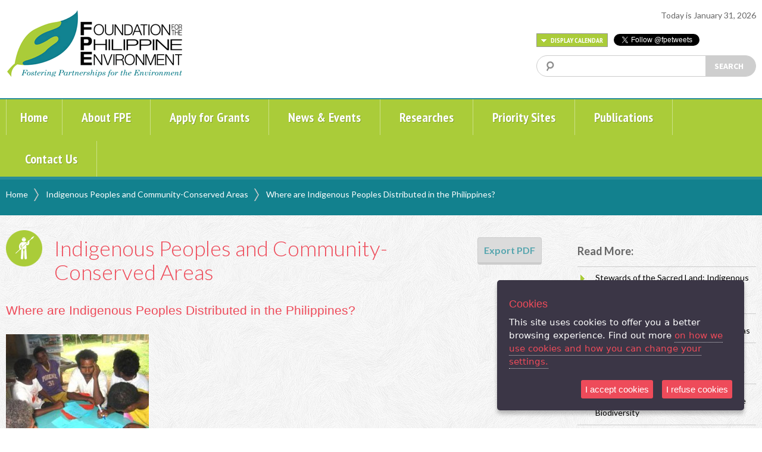

--- FILE ---
content_type: text/html; charset=UTF-8
request_url: https://www.fpe.ph/indigenous-communities.html/view/where-are-indigenous-peoples-distributed-in-the-philippines
body_size: 14123
content:
<!DOCTYPE HTML>
<html>
<head>
<meta http-equiv="Content-Type" content="text/html; charset=utf-8">
<meta property="og:description" content="FPE is a dynamic, relevant, and growing organization leading actions in biodiversity conservation and sustainable development toward healthy ecosystems and resilient communities. FPE commits to build constituencies and capacities for the environment, promote responsive policies and actions for biodiversity conservation and sustainable development and effectively manage the endowment fund"/>
<meta property="og:image" content="https://www.fpe.ph/assets/images/og-fpe.jpg"/>
<title>Foundation for the Philippine Environment - Researches - Indigenous Peoples and Community-Conserved Areas - Where are Indigenous Peoples Distributed in the Philippines?</title>
<link rel="shortcut icon" href="https://www.fpe.ph/assets/images/favicon.png">

<!-- google font -->
<link href='https://fonts.googleapis.com/css?family=Source+Sans+Pro:400,400italic,700,700italic|Lato:300,300italic,400,400italic,700italic,700|PT+Sans+Narrow:700,400' rel='stylesheet' type='text/css'>

<!-- jqueryUI -->
<link rel="stylesheet" type="text/css" href="https://www.fpe.ph/assets/css/jquery-ui.css" />

<link rel="stylesheet" type="text/css" href="https://www.fpe.ph/assets/css/jquery/fancybox/jquery.fancybox.css" />

<!-- Default i4 css -->
<link rel="stylesheet" type="text/css" href="https://www.fpe.ph/assets/css/global.css" />
<link rel="stylesheet" type="text/css" href="https://www.fpe.ph/assets/css/layout.css" />

<script type="text/javascript">var siteUrl = "https://www.fpe.ph/";var baseUrl = "https://www.fpe.ph/";</script>
<!-- jquery -->
<script src="https://code.jquery.com/jquery-1.8.0.min.js"></script>
<script>window.jQuery || document.write('<script src="https://www.fpe.ph/assets/js/jquery-1.8.0.min.js"><\/script>')</script>

<script src="https://www.fpe.ph/assets/js/jquery-ui.min.js" type="text/javascript"></script>
<!-- html5 -->
<script src="https://www.fpe.ph/assets/js/modernizr.js" type="text/javascript"></script>
<!-- slim scroll -->
<script src="https://www.fpe.ph/assets/js/jquery.slimscroll.min.js" type="text/javascript"></script>
<!--checkbox
<script src="https://www.fpe.ph/assets/js/jquery.custom_radio_checkbox.js" type="text/javascript"></script> -->
<script src="https://www.fpe.ph/assets/css/jquery/fancybox/jquery.fancybox.js" type="text/javascript"></script>
<!--css browser selector -->
<script src="https://www.fpe.ph/assets/js/css_browser_selector.js" type="text/javascript"></script>

<script src="https://www.fpe.ph/assets/js/jquery/validate/jquery.validate.min.js" type="text/javascript"></script>
<script src="https://www.fpe.ph/assets/js/jquery/validate/additional-methods.min.js" type="text/javascript"></script>
<script src="https://www.fpe.ph/assets/js/jquery/validate/additional-methods.extends.js" type="text/javascript"></script>
<script src="https://www.fpe.ph/assets/js/jquery/jquery.form.js" type="text/javascript"></script>

<script src="https://www.fpe.ph/assets/js/subscribe.js" type="text/javascript"></script>
<link href="https://www.fpe.ph/assets/css/cookie.css" rel="stylesheet">

<script type="text/javascript" src="https://www.fpe.ph/assets/js/jquery.ihavecookies.js"></script>
<script type="text/javascript">
    var options = {
        title: 'Cookies',
        message: 'This site uses cookies to offer you a better browsing experience. Find out more ',
        delay: 600,
        expires: 1,
        link: 'https://www.fpe.ph/index.php/privacy-policy.html',
        onAccept: function(){
            var myPreferences = $.fn.ihavecookies.cookie();
            console.log('Yay! The following preferences were saved...');
            console.log(myPreferences);
        },
        uncheckBoxes: false,
        acceptBtnLabel: 'I accept cookies',
        advancedBtnLabel: 'I refuse cookies',
        moreInfoLabel: 'on how we use cookies and how you can change your settings.',
        fixedCookieTypeLabel: 'Essential',
        fixedCookieTypeDesc: 'These are essential for the website to work correctly.'
    }

    $(document).ready(function() {
        $('body').ihavecookies(options);

        if ($.fn.ihavecookies.preference('marketing') === true) {
            console.log('This should run because marketing is accepted.');
        }

        $('#ihavecookiesBtn').on('click', function(){
            $('body').ihavecookies(options, 'reinit');
        });
    });

    </script>

<!-- Global site tag (gtag.js) - Google Analytics -->
<script async src="https://www.googletagmanager.com/gtag/js?id=G-7TYHGNW980"></script>
<script>
  window.dataLayer = window.dataLayer || [];
  function gtag(){dataLayer.push(arguments);}
  gtag('js', new Date());

  gtag('config', 'G-7TYHGNW980');
  gtag('config', 'UA-35838404-1');

</script>


<script type="text/javascript">
$(function(){
    
    $('.multimedia .stuffwrap .unit').slimScroll({
        height: '550px'
    });
	
	Subscribe.initForm();
	
	$( "#opendate" ).click(function() {
		$( "#datewrap" ).slideToggle( "slow", function() {});
	});

    var events = [
		{ "Title": "Luzon RCG Meeting Region V Cluster 5 Naga City", "Date": new Date("02/03/2014") },{ "Title": "PHE Coordination Visit, Baguio City", "Date": new Date("02/06/2014") },{ "Title": "Managers\' Meeting", "Date": new Date("02/07/2014") },{ "Title": "Mindanao RCG Meeting for North Western", "Date": new Date("02/11/2014") },{ "Title": "Yolanda Committee Meeting", "Date": new Date("02/13/2014") },{ "Title": "Deadline for submitting Polished Competency Modeling to HR", "Date": new Date("02/17/2014") },{ "Title": "C3 Negotiation Meeting", "Date": new Date("02/18/2014") },{ "Title": "NGP Summit", "Date": new Date("02/20/2014") },{ "Title": "FPE Clean Up Day (5s) and BBQ Party", "Date": new Date("02/24/2014") },{ "Title": "TWG of Sarihay Board of Judges Meeting", "Date": new Date("02/25/2014") },{ "Title": "Site Visit of Yolanda Committee in Samar/ REDD+ Orientation w/ FFI-Lucena", "Date": new Date("02/26/2014") },{ "Title": "Visayas RCG Meeting for Region 8", "Date": new Date("02/27/2014") },{ "Title": "PDC Meeting", "Date": new Date("01/14/2014") },{ "Title": "QC/ PR and Media Training", "Date": new Date("01/14/2014") },{ "Title": "Press Conference on Sarihay Media Awards and FPE Anniversary", "Date": new Date("01/15/2014") },{ "Title": "FPE Midterm Assessment and Planning", "Date": new Date("01/20/2014") },{ "Title": "HR Competency Profiling workshop", "Date": new Date("01/22/2014") },{ "Title": "Visayas RCG Meeting for Region 7", "Date": new Date("01/24/2014") },{ "Title": "Post-Typhoon Yolanda Commitee Meeting", "Date": new Date("01/27/2014") },{ "Title": "NCIP En Banc Session- FPE Presentation", "Date": new Date("01/28/2014") },{ "Title": "Mindanao RCG Meeting of CARAGA & Davao Regions", "Date": new Date("01/29/2014") },{ "Title": "ER1-94 & UC-EC Policy  Presentation", "Date": new Date("03/01/2014") },{ "Title": "Luzon RCG Meeting for Region III/NCR & Region IV-A & MiMaRo (Cluster 3) Quezon City/ ER 1-94 National Policy Consultation and Turn-over", "Date": new Date("03/03/2014") },{ "Title": "Luzon RAC Meeting", "Date": new Date("03/05/2014") },{ "Title": "Mindanao RCG Meeting for South Central Mindanao", "Date": new Date("03/06/2014") },{ "Title": "2nd Mindanao RAC Meeting", "Date": new Date("03/08/2014") },{ "Title": "Mangroves Reforestation Training", "Date": new Date("03/10/2014") },{ "Title": "Visayas RCG Meeting for Region VI", "Date": new Date("03/12/2014") },{ "Title": "2nd Visayas RAC Meeting", "Date": new Date("03/14/2014") },{ "Title": "Visayas Site visit", "Date": new Date("03/15/2014") },{ "Title": "Special PDC Meeting", "Date": new Date("03/26/2014") },{ "Title": "HR Committee Meeting", "Date": new Date("03/27/2014") },{ "Title": "Ligawasan Summit", "Date": new Date("04/02/2014") },{ "Title": "Finance, Investments, and Administration Committee Meeting", "Date": new Date("04/28/2014") },{ "Title": "WCSP Conference (Cebu City)", "Date": new Date("04/01/2014") },{ "Title": "Learning Visit (Cambodia)", "Date": new Date("04/01/2014") },{ "Title": "Meeting with SeasPOC on Yolanda (Lawaan, Eastern Samar)", "Date": new Date("04/08/2014") },{ "Title": "Malindang Assessment (Ozamis)", "Date": new Date("04/21/2014") },{ "Title": "Bohol Marine Triangle Visit", "Date": new Date("04/24/2014") },{ "Title": "FPE Board of Trustees Meeting", "Date": new Date("04/29/2014") },{ "Title": "Strategic Planning Workshop", "Date": new Date("04/30/2014") },{ "Title": "Mt. Nacolod’s CMP (Southern Leyte)", "Date": new Date("05/12/2014") },{ "Title": "Population, Health, and Environment Conference (Baguio City)", "Date": new Date("05/20/2014") },{ "Title": "Assessment and Planning (Baguio City)", "Date": new Date("05/23/2014") },{ "Title": "Budget Hearing for FY 2014-2015 (Baguio City)", "Date": new Date("05/25/2014") },{ "Title": "FPE at CCP Earth Day 2014 Celebration", "Date": new Date("04/13/2014") },{ "Title": "Project Development Committee (PDC) Meeting", "Date": new Date("06/05/2014") },{ "Title": "Finance, Investment and Administration Committee (FIAC) Meeting", "Date": new Date("06/09/2014") },{ "Title": "Knowledge Management Committee Meeting", "Date": new Date("06/10/2014") },{ "Title": "General Assembly Meeting", "Date": new Date("06/09/2014") },{ "Title": "Meeting of the Technical Working Group on FPE Strategic Planning (Cebu City)", "Date": new Date("05/15/2014") },{ "Title": "KM Assessment Inception Meeting-Workshop", "Date": new Date("05/14/2014") },{ "Title": "Yolanda Committee Meeting", "Date": new Date("06/05/2014") },{ "Title": "Human Resource Committee Meeting", "Date": new Date("06/09/2014") },{ "Title": "Turnover Ceremony of the FPE Board of Trustees for FY 2014-2016", "Date": new Date("07/10/2014") },{ "Title": "Turnover of the Lapat modules", "Date": new Date("07/03/2014") },{ "Title": "Presentation of the Hydrological Study in Tubo, Abra", "Date": new Date("07/03/2014") },{ "Title": "BOT and General Staff Meeting", "Date": new Date("07/11/2014") },{ "Title": "MIPPEG Consultation Meeting on ICCA (Compostela Valley)", "Date": new Date("07/18/2014") },{ "Title": "DENR Orientation on Forest Guard Deputation (Bukidnon)", "Date": new Date("07/18/2014") },{ "Title": "Turn-over of Globe Mobile Phones and SIM Cards to PEFI-affiliated Forest Guard Volunteers (Arakan, Cotabato)", "Date": new Date("07/21/2014") },{ "Title": "PA Governance Pilot Testing (Cagayan de Oro City)", "Date": new Date("07/21/2014") },{ "Title": "Consultation Meeting with NCIP Commissioner Datu Cosme Lambayon and NCIP Regional Director (Cagayan de Oro City)", "Date": new Date("07/21/2014") },{ "Title": "BUHITA Dialogue with NCIP Commissioner, Regional Director, and Provincial Officer (Bukidnon)", "Date": new Date("07/22/2014") },{ "Title": "PAFID-Mindanao TOR Signing re ICCA in Compostela Valley (Bukidnon)", "Date": new Date("07/22/2014") },{ "Title": "Turn-over of Globe Mobile Phones and SIM Cards to NEDF-affiliated Forest Guard Volunteers (Bacolod City)", "Date": new Date("07/24/2014") },{ "Title": "Stakeholders Forum on Ecotourism Planning for the Gigantes Islands (Carles, Iloilo)", "Date": new Date("07/31/2014") },{ "Title": "1st Joint NGP Monitoring of RFRI and DENR (Nueva Vizcaya)", "Date": new Date("08/05/2014") },{ "Title": "ADSDPP Writeshop for ATSMT (Romblon)", "Date": new Date("08/08/2014") },{ "Title": "Turn-over of Globe Mobile Phones and SIM Cards to IDIS-affiliated Forest Guard Volunteers (Davao)", "Date": new Date("08/14/2014") },{ "Title": "2nd Joint NGP Monitoring (Zamboanga Sibugay)", "Date": new Date("08/26/2014") },{ "Title": "ICCA Research and Documentation for Mandaya (Compostela Valley)", "Date": new Date("08/17/2014") },{ "Title": "Visayas RAC M&E Workshop and RAC Turnover Ceremony (Cebu)", "Date": new Date("08/21/2014") },{ "Title": "Mt. Nacolod Conservation Management Plan Localization Workshop (Hinunangan, Southern Leyte)", "Date": new Date("08/26/2014") },{ "Title": "Learning Session 1 on Resource Mobilization", "Date": new Date("11/12/2014") },{ "Title": "IUCN World Parks Congress 2014", "Date": new Date("11/12/2014") },{ "Title": "Cebu KBA Stakeholders Forum (Cebu City)", "Date": new Date("09/12/2014") },{ "Title": "3rd NGP Joint Monitoring (Negros)", "Date": new Date("09/22/2014") },{ "Title": "Marikina Watershed Summit (Antipolo)", "Date": new Date("09/26/2014") },{ "Title": "Turn-over of Globe Mobile Phones and SIM Cards to MUAD-affiliated Forest Guard Volunteers (Negros)", "Date": new Date("09/30/2014") },{ "Title": "FPE-MIPPEG Project End Assessment", "Date": new Date("11/20/2014") },{ "Title": "Resource Inventory Orientation (Compostela Valley)", "Date": new Date("10/01/2014") },{ "Title": "PDC Meeting", "Date": new Date("10/03/2014") },{ "Title": "HR Committee Meeting", "Date": new Date("10/03/2014") },{ "Title": "KM Committee Meeting", "Date": new Date("10/03/2014") },{ "Title": "91st Regular BOT Meeting", "Date": new Date("10/04/2014") },{ "Title": "Community Map Validation - Mandaya (Compostela Valley)", "Date": new Date("10/18/2014") },{ "Title": "Community Map Validation - Mansaka (Compostela Valley)", "Date": new Date("10/20/2014") },{ "Title": "Community Validation of CCP/ Workshop Results (Compostela Valley)", "Date": new Date("11/14/2014") },{ "Title": "Writeshop among Cantilan RTC Commissioners", "Date": new Date("11/24/2014") },{ "Title": "Ritual/ Adoption of ICCA (Compostela Valley)", "Date": new Date("11/19/2014") },{ "Title": "MIPPEG Exit Meeting with Sites", "Date": new Date("10/01/2014") },{ "Title": "92nd Regular BOT Meeting", "Date": new Date("12/10/2014") },{ "Title": "FPE Christmas Party", "Date": new Date("12/11/2014") },{ "Title": "BOT Strategic Plan Committee Meeting with TWG and Managers", "Date": new Date("01/05/2015") },{ "Title": "FPE 23rd Anniversary Celebration", "Date": new Date("01/23/2015") },{ "Title": "GO-MIS Trial Run Starts", "Date": new Date("10/01/2014") },{ "Title": "93rd Regular BOT Meeting", "Date": new Date("03/20/2015") },{ "Title": "94th Regular BOT Meeting", "Date": new Date("06/19/2015") },{ "Title": "FPE 22nd Anniversary", "Date": new Date("01/15/2014") },{ "Title": "Finance, Investments, and Administration Committee Meeting", "Date": new Date("09/29/2014") },{ "Title": "FPE General Assembly", "Date": new Date("10/10/2014") },{ "Title": "MIPPEG Donor\'s Forum", "Date": new Date("11/26/2014") },{ "Title": "FY2014-2015 1st Luzon RAC Meeting", "Date": new Date("10/21/2014") },{ "Title": "Manager\'s Meeting", "Date": new Date("09/30/2014") },{ "Title": "MIPPEG Resource Inventory Orientation", "Date": new Date("10/01/2014") },{ "Title": "Yolanda Committee Meeting", "Date": new Date("10/02/2014") },{ "Title": "MIPPEG-ICCA - RI Fieldwork for Mansaka", "Date": new Date("10/02/2014") },{ "Title": "NGP Joint Monitoring - Zamboanga Sibugay", "Date": new Date("10/06/2014") },{ "Title": "PA Signing for Lake Balinsasayaw Project", "Date": new Date("10/06/2014") },{ "Title": "Monitoring of Project MEMO", "Date": new Date("10/06/2014") },{ "Title": "Project Year-End Assessment of BALAOD-Mindanaw", "Date": new Date("10/06/2014") },{ "Title": "Bohol Marine Triangle Project Impact Valuation", "Date": new Date("10/07/2014") },{ "Title": "FPE RAC Mindanao Turnover, Learning Session/ Orientation and Meeting", "Date": new Date("11/04/2014") },{ "Title": "NGP Regional Meeting – DENR Region IX", "Date": new Date("10/13/2014") },{ "Title": "PA Negotiation Meeting for Arakan Project", "Date": new Date("10/13/2014") },{ "Title": "RTD on Resource Valuation", "Date": new Date("10/24/2014") },{ "Title": "Ligawasan Marsh Summit", "Date": new Date("10/26/2014") },{ "Title": "PO Workshop for Boso-boso and Tayabasan Sub Watershed Conservation Development and Intervention Plan", "Date": new Date("10/27/2014") },{ "Title": "Star Trek 2 Project Year-End Assessment", "Date": new Date("10/28/2014") },{ "Title": "TWG Commissioners\' Meeting on Cantilan TEPO", "Date": new Date("02/07/2015") },{ "Title": "Ligawasan Marsh Project Visit", "Date": new Date("11/03/2014") },{ "Title": "REPAIR Post Project Monitoring", "Date": new Date("11/05/2014") },{ "Title": "Presentation of the Results of DSRF\'s Philippine Reef Research", "Date": new Date("11/14/2014") },{ "Title": "Mt Nacolod Stakeholders Meeting", "Date": new Date("11/27/2014") },{ "Title": "FPE Mid-Year Assessment and Planning", "Date": new Date("01/20/2015") },{ "Title": "Partnership Building on Integrating Ecological Rehabilitation in CCA and DRRM in the Philippines", "Date": new Date("11/25/2014") },{ "Title": "Launching of the Book, \"Sights and Sounds of the Surge: Stories from the Coast as Told by Yolanda Survivors", "Date": new Date("11/25/2014") },{ "Title": "Continuation of the Visayas RAC Meeting and Turnover", "Date": new Date("11/29/2014") },{ "Title": "DENR-RFRI NGP Monitoring", "Date": new Date("01/24/2015") },{ "Title": "PHE Meeting", "Date": new Date("02/04/2015") },{ "Title": "ICCA Community Conservation Planning Workshop", "Date": new Date("01/26/2015") },{ "Title": "PA Negotiation with PCART", "Date": new Date("01/27/2015") },{ "Title": "Workshop on M&E Tools/Framework for SGP5", "Date": new Date("01/27/2015") },{ "Title": "Haribon Palawan Project Year-End Assessment", "Date": new Date("01/28/2015") },{ "Title": "BMT Impact Evaluation & Validation", "Date": new Date("01/29/2015") },{ "Title": "PA Negotiation with PNNI", "Date": new Date("01/30/2015") },{ "Title": "Ban Toxics Project Year-End Assessment", "Date": new Date("02/16/2015") },{ "Title": "Advance GIS Training", "Date": new Date("02/09/2015") },{ "Title": "Sarihay Media Awards\' Announcement of Finalists & Judging", "Date": new Date("02/16/2015") },{ "Title": "Partnership Meeting for Bulusan", "Date": new Date("02/20/2015") },{ "Title": "ARMM Workshop (2nd part)", "Date": new Date("02/20/2015") },{ "Title": "MRU RAC Meeting", "Date": new Date("02/25/2015") },{ "Title": "Emergency Drill", "Date": new Date("02/26/2015") },{ "Title": "GIS Training", "Date": new Date("03/02/2015") },{ "Title": "Unit Gridding for PDC", "Date": new Date("03/03/2015") },{ "Title": "Meeting with EAP on the Strat Plan", "Date": new Date("03/04/2015") },{ "Title": "PIMS Gridding", "Date": new Date("03/06/2015") },{ "Title": "LRU RAC Meeting", "Date": new Date("03/05/2015") },{ "Title": "FIAC Meeting", "Date": new Date("03/06/2015") },{ "Title": "Collegial Gridding", "Date": new Date("03/09/2015") },{ "Title": "5th KM Committee Meeting", "Date": new Date("03/17/2015") },{ "Title": "Exit Meeting with Lake Mainit", "Date": new Date("03/16/2015") },{ "Title": "HR Committee Meeting", "Date": new Date("03/19/2015") },{ "Title": "PDC Meeting", "Date": new Date("03/20/2015") },{ "Title": "C3 Project Year-End Assessment", "Date": new Date("03/24/2015") },{ "Title": "Final Meeting on FPE Strategic Plan", "Date": new Date("04/06/2015") },{ "Title": "Special GA Meeting on Strategic Plan", "Date": new Date("05/15/2015") },{ "Title": "RFRI Project Year-End Assessment", "Date": new Date("05/08/2015") },{ "Title": "National RAC-Partners-EAP Meeting", "Date": new Date("05/11/2015") },{ "Title": "FY2014-2015 Year-End Assessment & Planning", "Date": new Date("05/25/2015") },{ "Title": "FIAC Meeting", "Date": new Date("06/05/2015") },{ "Title": "LRU and MIPPEG site visit", "Date": new Date("02/26/2015") },{ "Title": "Sarihay Media Awards\' Board of Judges Briefing", "Date": new Date("03/05/2015") },{ "Title": "Awarding Ceremony of the 1st Sarihay Media Awards", "Date": new Date("04/24/2015") },{ "Title": "PDC Meeting", "Date": new Date("06/04/2015") },{ "Title": "HR and KM Committee Meeting", "Date": new Date("06/05/2015") },{ "Title": "Sarihay Winners\' Exposure Trip to FPE-Supported Projects in Mt. Talinis-Twin Lakes and Danjugan Island, Negros", "Date": new Date("07/20/2015") },{ "Title": "Sarihay Winners\' Exposure Trip to FPE-Supported Project in Cantilan, Surigao del Sur", "Date": new Date("07/24/2015") },{ "Title": "Sarihay Winners\' Exposure Trip to FPE-Supported Projects in San Vicente, Roxas, and Puerto Princesa, Palawan", "Date": new Date("08/04/2015") },{ "Title": "FIAC Meeting", "Date": new Date("08/06/2015") },{ "Title": "PDC Meeting", "Date": new Date("08/07/2015") },{ "Title": "HR Committee Meeting", "Date": new Date("08/07/2015") },{ "Title": "Post-Typhoon Yolanda Committee Meeting", "Date": new Date("08/07/2015") },{ "Title": "KM Committee Meeting", "Date": new Date("08/07/2015") },{ "Title": "Lake Mainit Project meeting", "Date": new Date("08/24/2015") },{ "Title": "Agusan Marsh Conservation Management Planning", "Date": new Date("09/07/2015") },{ "Title": "Operations Group Meeting and Collegial Gridding", "Date": new Date("07/15/2015") },{ "Title": "Monitoring of EnDefense Projects in Mindanao", "Date": new Date("07/27/2015") },{ "Title": "Monitoring of EnDefense Projects in Tarlac, Zambales, and San Mateo, Rizal", "Date": new Date("08/04/2015") },{ "Title": "General Assembly Meeting", "Date": new Date("10/15/2015") },{ "Title": "Asia Regional Conservation Forum", "Date": new Date("08/10/2015") },{ "Title": "General Staff Meeting", "Date": new Date("09/22/2015") },{ "Title": "Danjugan Project End Assessment", "Date": new Date("08/29/2015") },{ "Title": "ARMM Finalization of Environmental Code", "Date": new Date("09/01/2015") },{ "Title": "National Mangrove Conference", "Date": new Date("09/01/2015") },{ "Title": "Cebu Key Biodiversity Area (KBA) Book Launch", "Date": new Date("09/09/2015") },{ "Title": "Kinatarkan Island Stakeholders Forum", "Date": new Date("09/14/2015") },{ "Title": "Field Visit to TKMPA/BMBA PO Projects", "Date": new Date("09/14/2015") },{ "Title": "1st RAC Mindanao Meeting for FY 2015-2016", "Date": new Date("09/17/2015") },{ "Title": "FPE Board of Trustees (BoT) Meeting", "Date": new Date("10/09/2015") },{ "Title": "GA Meeting", "Date": new Date("10/15/2015") },{ "Title": "MOU Signing for Coral Rehabilitation & Convergence Meeting", "Date": new Date("09/29/2015") },{ "Title": "1st ISDA Gigantes Technical Advisory Group Meeting", "Date": new Date("09/30/2015") },{ "Title": "Visayas Regional Consultative Group Meeting", "Date": new Date("11/05/2015") },{ "Title": "1st Visayas Regional Advisory Committee Meeting", "Date": new Date("11/06/2015") },{ "Title": "Project Monitoring for Northern Luzon (Cordillera region) projects", "Date": new Date("09/29/2015") },{ "Title": "Regional Consultative Group (RCG) Meeting for Southern Luzon", "Date": new Date("01/12/2016") },{ "Title": "Monitoring of Environmental Defense Projects in Palawan", "Date": new Date("09/28/2015") },{ "Title": "Project Year End Assessment - Ban Toxics", "Date": new Date("10/26/2015") },{ "Title": "Inception Meeting with Tanim Kalikasan (SGP5)", "Date": new Date("09/14/2015") },{ "Title": "Inception Meeting with Eastern Visayas Partnerships for Rural Development, Inc. (SGP5)", "Date": new Date("09/17/2015") },{ "Title": "Inception Meeting with PCART (SGP5)", "Date": new Date("10/05/2015") },{ "Title": "Inception Meeting with Institute for the Development of Educational and Ecological Alternatives, Inc. (IDEAS) (SGP5)", "Date": new Date("10/07/2015") },{ "Title": "Inception Meeting with ASFA (SGP 5)", "Date": new Date("10/09/2015") },{ "Title": "Inception Meeting with SERD (SGP5)", "Date": new Date("10/12/2015") },{ "Title": "Inception Meeting with CFFQI", "Date": new Date("10/14/2015") },{ "Title": "Inception Meeting with Kalahan Educational Foundation, Inc. (KEF) (SGP5)", "Date": new Date("10/16/2015") },{ "Title": "Inception Meeting with CERD (SGP5)", "Date": new Date("09/30/2015") },{ "Title": "Project Development Workshop with Save Sierra Madre Network Alliance (SGP5)", "Date": new Date("09/23/2015") },{ "Title": "Meeting for the Upper Marikina River Basin Protected Landscape (UMRBPL) Summit", "Date": new Date("10/26/2015") },{ "Title": "Mindanao Regional Advisory Committee (RAC) Meeting", "Date": new Date("10/26/2015") },{ "Title": "Luzon Regional Unit (LRU) Bicol Monitoring", "Date": new Date("10/26/2015") },{ "Title": "Herbal Propagation and Processing", "Date": new Date("10/28/2015") },{ "Title": "EDGE Birds Workshop", "Date": new Date("10/28/2015") },{ "Title": "Ban Toxics Project Year-end Assessment", "Date": new Date("10/28/2015") },{ "Title": "Luzon Regional Unit (LRU) Northern Luzon Monitoring", "Date": new Date("11/04/2015") },{ "Title": "Mindanao River Basin Summit", "Date": new Date("11/11/2015") },{ "Title": "Public Hearing on the UC-EC Provisions of the EPIRA Law", "Date": new Date("11/11/2015") },{ "Title": "1st Luzon Regional Advisory Committee (RAC) Meeting", "Date": new Date("12/02/2015") },{ "Title": "Upper Marikina River Basin Protected Landscape (UMRBPL) Summit", "Date": new Date("11/12/2015") },{ "Title": "Visayas Regional Advisory Committee (RAC) Meeting", "Date": new Date("11/12/2015") },{ "Title": "Agusan Marsh CMP Presentation to LGU/PAMB", "Date": new Date("11/16/2015") },{ "Title": "Operations - Meeting and Collegial Gridding", "Date": new Date("11/23/2015") },{ "Title": "FPE3 Committee Meeting; Strat Plan Committee Meeting", "Date": new Date("11/25/2015") },{ "Title": "Environmental Rehab Summit", "Date": new Date("11/25/2015") },{ "Title": "ISDA Memorandum of Understanding (MOU) Signing and Launch", "Date": new Date("12/04/2015") },{ "Title": "Project Development for Gigantes Island", "Date": new Date("12/05/2015") },{ "Title": "PDC Meeting", "Date": new Date("12/07/2015") },{ "Title": "BOT Committee Meetings (AM)", "Date": new Date("12/08/2015") },{ "Title": "BOT Meeting (PM) with Board Christmas Party", "Date": new Date("12/08/2015") },{ "Title": "OG Meeting", "Date": new Date("12/16/2015") },{ "Title": "FPE Christmas Party", "Date": new Date("12/18/2015") },{ "Title": "Luzon EAP Forum", "Date": new Date("01/11/2016") },{ "Title": "2nd Luzon Regional Advisory Committee (RAC) Meeting", "Date": new Date("01/14/2016") },{ "Title": "FPE Anniversary", "Date": new Date("01/15/2016") },{ "Title": "GA Strat Plan Committee", "Date": new Date("01/15/2016") },{ "Title": "Regional Consultative Group (RCG) Meeting for South Central Mindanao", "Date": new Date("01/21/2016") },{ "Title": "Regional Consultative Group (RCG) Meeting for Northern Luzon", "Date": new Date("01/25/2016") },{ "Title": "FY 2015 Mid-Year Assessment and Planning", "Date": new Date("01/28/2016") },{ "Title": "Regional Consultative Group (RCG) Meeting for Northwestern Mindanao", "Date": new Date("02/04/2016") },{ "Title": "Regional Consultative Group (RCG) Meeting for Southeastern Mindanao", "Date": new Date("02/15/2016") },{ "Title": "Mindanao EAP Forum", "Date": new Date("02/16/2016") },{ "Title": "Mindanao Regional Advisory Committee (RAC) Meeting", "Date": new Date("02/17/2016") },{ "Title": "Ongoing Data Gathering on Lumad Killings in Mindanao", "Date": new Date("11/16/2015") },{ "Title": "Follow-through of Agusan Marsh CMP", "Date": new Date("11/26/2015") },{ "Title": "UC-EC Consultation for Pulangi", "Date": new Date("12/01/2015") },{ "Title": "Technical Review of Proposal for Philam Fund", "Date": new Date("12/07/2015") },{ "Title": "Visayas Regional Consultative Group and RAC Meetings", "Date": new Date("03/02/2016") },{ "Title": "2nd Protected Area Summit", "Date": new Date("04/26/2016") },{ "Title": "FPE-DENR-TK-PTFCF-Miriam ESI\'s MOU Signing for the Sarihay Media Awards", "Date": new Date("03/22/2016") },{ "Title": "Strat Plan TWG Meeting", "Date": new Date("03/29/2016") },{ "Title": "PYEA design meeting", "Date": new Date("04/01/2016") },{ "Title": "Biak na Bato Impact Assessment Presentation", "Date": new Date("04/04/2016") },{ "Title": "Marikina watershed visit", "Date": new Date("04/01/2016") },{ "Title": "Endefense/ ALG Monitoring", "Date": new Date("04/04/2016") },{ "Title": "RTD on Sierra Madre delineation", "Date": new Date("04/07/2016") },{ "Title": "Participatory Planning for CBPI-FPE-IHMP", "Date": new Date("04/11/2016") },{ "Title": "Sibuyan Conservation Management Planning", "Date": new Date("04/11/2016") },{ "Title": "PHE Meeting", "Date": new Date("04/12/2016") },{ "Title": "NGP Case Study Visit", "Date": new Date("04/12/2016") },{ "Title": "RTD on Lumad Killings", "Date": new Date("04/15/2016") },{ "Title": "PEFI External Audit", "Date": new Date("04/18/2016") },{ "Title": "TWG Meeting on Angat", "Date": new Date("04/18/2016") },{ "Title": "PYEA of PNNI and PCART", "Date": new Date("04/18/2016") },{ "Title": "BVNP Partnership Meeting", "Date": new Date("04/19/2016") },{ "Title": "Earth Day Activity with RFRI", "Date": new Date("04/22/2016") },{ "Title": "NCIP En Banc Presentation", "Date": new Date("04/24/2016") },{ "Title": "Deadline for Entries of the 2nd Sarihay Media Awards", "Date": new Date("04/25/2016") },{ "Title": "Year End Assessment and Planning", "Date": new Date("05/11/2016") },{ "Title": "FIAC, HR, KM, and Post-Yolanda Committee Meetings", "Date": new Date("05/19/2016") },{ "Title": "BOT and PDC Meetings", "Date": new Date("05/20/2016") },{ "Title": "GA Meeting", "Date": new Date("06/03/2016") },{ "Title": "Extended Deadline of the 2nd Sarihay Media Awards", "Date": new Date("04/30/2016") },{ "Title": "RAC Mindanao M&E Training", "Date": new Date("05/23/2016") },{ "Title": "Climate Reality Act of Leadership", "Date": new Date("05/01/2016") },{ "Title": "LMAG Meeting/ Assessment", "Date": new Date("05/30/2016") },{ "Title": "Ban Toxics Pre-audit/ Pusod Exploratory Meeting", "Date": new Date("05/06/2016") },{ "Title": "NCIP En-Banc Meeting", "Date": new Date("06/09/2016") },{ "Title": "National Consultation on ER 1-94", "Date": new Date("06/28/2016") },{ "Title": "PHE Network Meeting", "Date": new Date("05/03/2016") },{ "Title": "Endefense Team Workshop", "Date": new Date("05/30/2016") },{ "Title": "On-Site Arakan Project Audit", "Date": new Date("05/16/2016") },{ "Title": "Endefense Monitoring", "Date": new Date("05/23/2016") },{ "Title": "LRU Meeting with POSu", "Date": new Date("06/13/2016") },{ "Title": "Meeting with POSU and PAMB", "Date": new Date("05/16/2016") },{ "Title": "National Conservtion Mapping Network Meeting", "Date": new Date("06/22/2016") },{ "Title": "2nd Sarihay Media Awards", "Date": new Date("08/26/2016") },{ "Title": "Unit Gridding", "Date": new Date("04/17/2017") },{ "Title": "FPE3 BOT Meeting", "Date": new Date("04/24/2017") },{ "Title": "Colleagial Gridding", "Date": new Date("04/27/2017") },{ "Title": "PDC Meeting", "Date": new Date("05/22/2017") },{ "Title": "FPE Annual Assessment and Planning", "Date": new Date("06/05/2017") },{ "Title": "CSO Network Roadmap", "Date": new Date("05/22/2017") },{ "Title": "Management Team Meeting", "Date": new Date("10/25/2017") },{ "Title": "National RAC-Partners-EAP Meeting", "Date": new Date("11/14/2017") },{ "Title": "Management Team Meeting", "Date": new Date("11/24/2017") },{ "Title": "LIKAS/BVNP Convergence Meeting", "Date": new Date("11/28/2017") },{ "Title": "ATSMT vs. ROMELCO/CHPC Hearing", "Date": new Date("12/01/2017") },{ "Title": "Theory of Change session with Tanim Kalikasan", "Date": new Date("12/01/2017") },{ "Title": "Visayas RAC Meeting", "Date": new Date("12/03/2017") },{ "Title": "PAMB meeting - Presentation of LTI on baseline research", "Date": new Date("12/08/2017") },{ "Title": "RCG and RTD/Learning Session (NEA/REA) Operations Group", "Date": new Date("12/13/2017") },{ "Title": "Coop Meeting", "Date": new Date("12/13/2017") },{ "Title": "Last Day of Work in FPE/Christmas Party", "Date": new Date("12/15/2017") },{ "Title": "FPE 1st day of work for 2018", "Date": new Date("01/03/2018") },{ "Title": "FPE 26th Anniversary Celebration", "Date": new Date("01/15/2018") },{ "Title": "Mid-Year Assessment and Planning", "Date": new Date("01/16/2018") },{ "Title": "Board Committee Meetings", "Date": new Date("02/08/2018") },{ "Title": "BOT Meeting", "Date": new Date("02/09/2018") },{ "Title": "Regional Consultative Group meeting – Luzon", "Date": new Date("04/24/2018") },{ "Title": "SGP5 Sustainability Planning Workshop", "Date": new Date("02/26/2018") },{ "Title": "Cluster Meeting for Bukidnon", "Date": new Date("02/28/2018") },{ "Title": "SGP5 KM and Communication Planning Workshop", "Date": new Date("02/28/2018") },{ "Title": "Presentation of Tools and Data Gaps in Sibuyan RSEA", "Date": new Date("03/15/2018") },{ "Title": "Zero Extreme Poverty Strategic Planning", "Date": new Date("03/20/2018") },{ "Title": "Mindanao Regional Consultative Meeting - Cluster 3", "Date": new Date("03/21/2018") },{ "Title": "FPE 3 Board Meeting", "Date": new Date("04/05/2018") },{ "Title": "Special General Assembly Meeting", "Date": new Date("04/05/2018") },{ "Title": "Visayas Regional Consultative Group Meeting", "Date": new Date("04/12/2018") },{ "Title": "Mindanao Regional Consultative Meeting - Cluster 1 and 2", "Date": new Date("04/16/2018") },{ "Title": "Year-end Assessment and Planning", "Date": new Date("05/17/2018") },{ "Title": "BOT Regular Meeting", "Date": new Date("05/28/2018") },{ "Title": "SGP5 Conference", "Date": new Date("05/28/2018") }	];


   $('#datepicker').datepicker({
         beforeShowDay: function(date) {
			 
             var result = [true, '', null];
             var matching = $.grep(events, function(event) {
                 return event.Date.valueOf() === date.valueOf();
             });
             if (matching.length) {
                result = [true, 'with-events', matching[0].Title];
             }
             return result;
			 
         },
         onSelect: function(dateText) {
             var date,
                 selectedDate = new Date(dateText),
                 i = 0,
                 event = null;
                 
             while (i < events.length && !event) {
                 date = events[i].Date;

                 if (selectedDate.valueOf() === date.valueOf()) {
                     event = events[i];
                 }
                 i++;
             }
             if (event) {
				 window.location = siteUrl + 'event/calendar/' + selectedDate.getFullYear() + '/' + (selectedDate.getMonth() + 1);
             }
         },
		 onChangeMonthYear: function(year, month, widget) {
		 }
		 
   });
    

/*
	var actionCalDates = new Array();
	function getDates(month, year) {
	    $.ajax({
	        url: siteUrl + "home/get_events/",
	        data: {
	            'month':month,
	            'year':year
	        },
	        type:"post",
	        dataType: "json",
	        success: function(result) {
	            actionCalDates.concat(result);
	            //getDates(month+1, year);
	            //getDates(month-1, year);
	        }
	    });
	}

	$("#datepicker").datepicker({ 
	    dateFormat: 'dd/mm/yy',
	    beforeShowDay: function(thedate) {
	        var theday = thedate.getDate();
	        if ($.inArray(theday, actionCalDates) == -1) {
	            return [true, "", ""];
	        } else {
	            return [true, "specialDate", "Actions Today"];
	        }
	    },
	    onChangeMonthYear: function(year, month, inst) {
	        getDates(month, year);
	    }
	});
	
	$('#search_text').keypress(function (e) {
	  if (e.which == 13) {
		if ($.trim($('#search_text').val()) != "") {
			doSearch();
		} else {
			alert('Please enter a search text.');
		}
	  }
	});

	$('#search_button').click(function (e) {
		if ($.trim($('#search_text').val()) != "") {
			doSearch();
		} else {
			alert('Please enter a search text.');
		}
	});
	*/	
	   	
});
</script>

<!--[if gte IE 9]>
  <style type="text/css">
    .gradient {
       filter: none;
    }
  </style>
<![endif]-->

	<!--Add swiper.js for the 7 thematic pathways. -->

	<link
		rel="stylesheet"
		href="https://cdn.jsdelivr.net/npm/swiper@11/swiper-bundle.min.css"
	/>
	<link rel="stylesheet" type="text/css" href="https://www.fpe.ph/assets/css/LucidaSansTypewritter.css">
	<link rel="stylesheet" type="text/css" href="https://www.fpe.ph/assets/css/LucidaConsole.css">


	<script src="https://cdn.jsdelivr.net/npm/swiper@11/swiper-bundle.min.js"></script>

	<script>
		document.addEventListener('DOMContentLoaded', function () {
			const swiper = new Swiper('.swiper', {
			// Optional parameters
			direction: 'horizontal',
			loop: true,

			// Navigation arrows
			navigation: {
				nextEl: '.swiper-button-next',
				prevEl: '.swiper-button-prev',
			},
		});
	});
	</script>
</head>

<body>
	<!-- header -->
	<header class="container">
		<div class="cont">
        	
			<!-- logo -->
            <a href="https://www.fpe.ph/">
				<img src="https://www.fpe.ph/assets/images/fpe-logo.png" class="logo">
            </a>
			<!--// logo  -->
			
			<!-- header right section -->
			<div class="unitExt">
            	<div class="date unitExt pbottom4">Today is January 31, 2026</div>
                <div class="clear"></div>
				<!-- meta -->
				<div class="meta">
					<div class="date mright3 hide">Today is January 31, 2026</div>
					
					<div class="calwrap mright1">
                        <a href="https://www.fpe.ph/event/calendar" id="opendate" class="opencal">
							<img src="https://www.fpe.ph/assets/images/arrow.png" class="mright1">
							DISPLAY CALENDAR
						</a>
                        
                        <div id="datewrap" style="display:none;">
                        	<div id="datepicker"></div>
                        </div>
					</div>
					
					<div class="social unitExt">
                        <a href="https://twitter.com/fpetweets" class="twitter-follow-button" data-show-count="false" data-lang="en">Follow @fpetweets</a>

    <script>!function(d,s,id){var js,fjs=d.getElementsByTagName(s)[0];if(!d.getElementById(id)){js=d.createElement(s);js.id=id;js.src="//platform.twitter.com/widgets.js";fjs.parentNode.insertBefore(js,fjs);}}(document,"script","twitter-wjs");</script>
    
						<iframe src="//www.facebook.com/plugins/like.php?href=https%3A%2F%2Fwww.facebook.com%2Fpages%2FFoundation-for-the-Philippine-Environment%2F293704674043&amp;width&amp;layout=button_count&amp;action=like&amp;show_faces=false&amp;share=false&amp;height=21&amp;appId=231187876893712" scrolling="no" frameborder="0" style="border:none; overflow:hidden; height:21px; width: 82px; position:relative; top:1px; margin-left:10px;" allowTransparency="true"></iframe>
					</div>
				</div>
				<!--// meta -->
				
				<div class="searchwrap mtop3">
					<form name="search_form" id="search_form" method="post" action="https://www.fpe.ph/search">
					<input type="text" name="search_text" id="search_text">
					<button id="search_btn">SEARCH</button>
					</form>
				</div>
			</div>
			<!--// header right section -->
		</div>
		
		<!-- navigation -->
		<nav>
			<ul class="block cont">
				<li><a href="https://www.fpe.ph/">Home</a></li>
				<li>
					<a href="javascript:void(0);">About FPE</a>
					<!-- submenu -->
					<div class="submenu about">
						<!-- -->
						<ul>
							<li><a href="https://www.fpe.ph/about-fpe.html">Organization</a></li>
							<li><a href="https://www.fpe.ph/special_project">Special Projects</a></li>
							<li><a href="https://www.fpe.ph/partnership">Partnerships</a></li>
							<li><a href="https://www.fpe.ph/job">Opportunities</a></li>
						</ul>
						<!--// -->
					</div>
					<!--// submenu -->
				</li>
				<li>
					<a href="javascript:void(0);">Apply for Grants</a>
					<!-- submenu -->
					<div class="submenu appgrants">
						<!-- -->
						<ul>
							<li><a href="https://www.fpe.ph/type-of-grants.html">Types of Grants</a></li>
							<li><a href="https://www.fpe.ph/grants-focus.html">Grants Focus</a></li>
							<li><a href="https://www.fpe.ph/grants-application-requirements.html">Grants Application Requirements</a></li>
							<li><a href="https://www.fpe.ph/grants-download-forms.html">Downloadable Forms</a></li>
							<!-- <li><a href="https://www.fpe.ph/grants-online-application.html">Online Application</a></li> -->
							<li><a href="https://www.fpe.ph/grant">Grants Database</a></li>
							<li><a href="https://www.fpe.ph/7_thematic_pathways.html">7 Thematic Pathways</a></li>
							<li><a href="https://www.fpe.ph/cross_cutting_criteria.html">Cross-Cutting Criteria</a></li>
						</ul>
						<!--// -->
					</div>
					<!--// submenu -->
				</li>
				<li>
					<a href="javascript:void(0);">News &amp; Events</a>
					<!-- submenu -->
					<div class="submenu newsevents">
						<!-- -->
						<ul>
							<li><a href="https://www.fpe.ph/news">News</a></li>
							<li><a href="https://www.fpe.ph/event">Events</a></li>
							<li><a href="https://www.fpe.ph/video">Multimedia</a></li>
							<li><a href="https://www.fpe.ph/chairperson">From The Chairperson</a></li>
						</ul>
						<!--// -->
					</div>
					<!--// submenu -->
				</li>
				<li>
					<a href="#">Researches</a>
					<!-- submenu -->
					<div class="submenu researchsub">
						<!-- -->
						<ul>
							<li><a href="https://www.fpe.ph/fpe-funded-researches.html">FPE-funded Researches</a></li>
							<li><a href="https://www.fpe.ph/ecology.html">Ecology</a></li>
							<li><a href="https://www.fpe.ph/biodiversity.html">Biodiversity</a></li>
							<li><a href="https://www.fpe.ph/biodiversity-conservation-strategies.html">Biodiversity Conservation Strategies</a></li>
							<li><a href="https://www.fpe.ph/indigenous-communities.html">Indigenous Peoples and Community-Conserved Areas</a></li>
							<li><a href="https://www.fpe.ph/climate-change.html">Climate Change</a></li>
							<li><a href="https://www.fpe.ph/eco-friendly-practices.html">Eco-friendly Practices</a></li>
						</ul>
						<!--// -->
					</div>
					<!--// submenu -->
				</li>
				<li><a href="https://www.fpe.ph/priority-sites.html">Priority Sites</a></li>
				<li>
					<a href="javascript:void(0);">Publications</a>
					<!-- submenu -->
					<div class="submenu publications">
						<!-- -->

						<ul>
							<li><a href="https://www.fpe.ph/publication/publication-overview">Publications Overview</a></li>
							<li><a href="https://www.fpe.ph/publication/sarihay">Sarihay Newsletter</a></li>
							<li><a href="https://www.fpe.ph/publication/e-newsletter">e-News Bulletin</a></li>
							<li><a href="https://www.fpe.ph/publication/kalikasan-series">KALIKASAN BCSD Series</a></li>
							<li><a href="https://www.fpe.ph/publication/annual-reports">Annual Reports</a></li>
							<li><a href="https://www.fpe.ph/publication/proceedings">Event Proceedings</a></li>
							<li><a href="https://www.fpe.ph/publication/books">Books</a></li>
							<li><a href="https://www.fpe.ph/publication/others">Other Publications</a></li>
							<!--li><a href="https://www.fpe.ph/how-to-order-hard-copies.html">How to Order Hard Copies</a></li-->
						</ul>
						<!--// -->
					</div>
					<!--// submenu -->
				</li>
				<li><a href="https://www.fpe.ph/contact-us.html">Contact Us</a></li>
			</ul>
			<div class="clear"></div>
		</nav>
		<!--// navigation -->
		
        
        <div class="clear"></div>
	</header>
	<!--// header -->
	
<!-- content -->

<section class="breadcrumbs">
	<ul class="row inline-block">
		<li><a href="https://www.fpe.ph/">Home</a></li><li><a href="https://www.fpe.ph/indigenous-communities.html">Indigenous Peoples and Community-Conserved Areas</a></li><li><span>Where are Indigenous Peoples Distributed in the Philippines?</span></li>	</ul>
</section>
	
	<!-- main section -->
	<section class="row">

		<div class="maincontent pages research">
			<!-- left col -->
			<div class="col2set unit">
								<a class="exportpdf unitExt" type="" href="https://www.fpe.ph/research/print_mpdf/26">Export PDF</a>
												<img src="https://www.fpe.ph/assets/images/indi-icon.png" class="unit mright4">
				
								<h1 class="title">Indigenous Peoples and Community-Conserved Areas</h1>
								<!-- start cms content here -->
										<h3>Where are Indigenous Peoples Distributed in the Philippines?</h3>
															<img src="https://www.fpe.ph/uploads/research/1360196c6dfe9cc16bb3371e22d2202a.jpg" alt="Where are Indigenous Peoples Distributed in the Philippines?" style="width:42;height:42;">
															<p>Filipinos’ indigenous roots come in a very diverse range. Over a hundred ethnolinguistic groups comprise the ancestry of the Philippines, mirroring to a great extent the precious biological and ecological variety that the country’s 7,000-strong islands boast.</p>
																																													<br><br>
										<p><p>
	Filipinos&rsquo; indigenous roots come in a very diverse range. Over a hundred ethnolinguistic groups comprise the ancestry of the Philippines, mirroring to a great extent the precious biological and ecological variety that the country&rsquo;s 7,000-strong islands boast. Also like the diverse flora and fauna of the archipelago, indigenous peoples and cultural communities make their home in different ecological territories, from the coasts to the highlands.</p>
<p>
	IP groups in the Philippines may be classified under eight major groupings that are further subdivided into more than 100 ethno-linguistic groups spread out across over 60 of the country&rsquo;s provinces. The map below is a simple illustration of the territorial distribution of the major ethnographic classifications of Philippine IPs.</p>
<p style="text-align: center;">
	<a href="http://fpe.ph/uploads/userfiles/4.2_Where_are_Indigenous_Peoples_Distributed_in_the_Philippines.png"><img alt="" src="http://fpe.ph/uploads/userfiles/4.2_Where_are_Indigenous_Peoples_Distributed_in_the_Philippines.png" style="width: 400px;" /></a></p>
<p style="text-align: center;">
	<small><em>(<a href="http://en.wikipedia.org/wiki/File:TribalPhilippinesTraditionalRange.png">Wikimedia Commons</a>)</em></small></p>
<p>
	The largest current populations belong to the Lumads (all non-Muslim IP groups) of Mindanao, while the Cordillera IP groups (collectively referred to as the Igorots) of the Luzon uplands also account for a significant portion of the indigenous population. Other distinct indigenous groups in the Philippines are the Caraballo tribes of the eastern central Luzon mountain ranges, the Agta and Aeta/Negrito who are the most widely distributed (Central Luzon), the Mangyan of Mindoro, the Palawan hill tribes, the Visayas IP groups, and the Islamic IP groups of Mindanao.</p>
<p>
	Naturally, within each of these territories lie several ancestral domains which in turn cover key environmental areas that have been traditionally protected and managed by the various IPs and ICCs through their own respective methods. Such diversity in tradition and practice is an integral, but currently oft-overlooked, element in local and national-level policy regarding the conservation of biodiversity in the Philippines.&nbsp;</p>
<p>
	<span style="text-align: justify;">Take a look at the related topics on the sidebar to read more on this subject.</span></p>
<hr />
<p style="text-align: center;">
	<strong style="text-align: center;">Who are the Indigenous Peoples?</strong></p>
<p>
	As defined by the Indigenous Peoples&rsquo; Rights Act of 1997 (RA No. 8371, or simply IPRA), indigenous peoples (and/or indigenous cultural communities):</p>
<ul>
	<li>
		are a group of people or homogenous societies identified by self-ascription and ascription by others;</li>
	<li>
		continuously live as organized community on communally bounded and defined territory;</li>
	<li>
		have, under claims of ownership since time immemorial, occupied, possessed, and utilized such territories, sharing common bonds of language, customs, traditions and other distinctive cultural traits;</li>
	<li>
		have, through resistance to political, social and cultural inroads of colonization, non-indigenous religions and cultures, became historically differentiated from the majority of Filipinos;</li>
	<li>
		are regarded as indigenous on account of their descent from the populations which inhabited the country, at the time of conquest or colonization, or at the time of inroads of non-indigenous religions and cultures, or the establishment of present state boundaries;</li>
	<li>
		are those who may have retained some or all of their own social, economic, cultural and political institutions, but who may have been displaced from their traditional domains or who may have resettled outside their ancestral domains.</li>
</ul>
<table align="center" border="1" cellpadding="1" cellspacing="1" height="416" width="600">
	<tbody>
		<tr>
			<td style="text-align: center;">
				<p>
					<strong>Indigenous Populations Across the Philippines</strong></p>
				<div style="text-align: left; margin-left: 20px;">
					The National Commission on Indigenous Peoples (NCIP) summarized the distribution of Philippine IPs and ICCs as follows (a listing of 110 Philippine ethno-linguistic IP groups is also provided by the source for additional reference):</div>
				<table align="center" border="1" cellpadding="1" cellspacing="1" height="269" width="485">
					<tbody>
						<tr>
							<td style="text-align: left;">
								<strong><span style="font-size:10px;">Region</span></strong></td>
							<td style="text-align: right;">
								<strong><span style="font-size:10px;">Population</span></strong></td>
						</tr>
						<tr>
							<td style="text-align: left;">
								<span style="font-size:10px;">Cordillera Autonomous Region (CAR)</span></td>
							<td style="text-align: right;">
								<span style="font-size:10px;">1,252,962</span></td>
						</tr>
						<tr>
							<td style="text-align: left;">
								<span style="font-size:10px;">Region I</span></td>
							<td style="text-align: right;">
								<span style="font-size:10px;">1,039,447</span></td>
						</tr>
						<tr>
							<td style="text-align: left;">
								<span style="font-size:10px;">Region II</span></td>
							<td style="text-align: right;">
								<span style="font-size:10px;">1,014,955</span></td>
						</tr>
						<tr>
							<td style="text-align: left;">
								<span style="font-size:10px;">Region III</span></td>
							<td style="text-align: right;">
								<span style="font-size:10px;">230,270</span></td>
						</tr>
						<tr>
							<td style="text-align: left;">
								<span style="font-size:10px;">Region IV</span></td>
							<td style="text-align: right;">
								<span style="font-size:10px;">714,527</span></td>
						</tr>
						<tr>
							<td style="text-align: left;">
								<span style="font-size:10px;">Region V</span></td>
							<td style="text-align: right;">
								<span style="font-size:10px;">185,488</span></td>
						</tr>
						<tr>
							<td style="text-align: left;">
								<span style="font-size:10px;">Region VI and VII</span></td>
							<td style="text-align: right;">
								<span style="font-size:10px;">175,109</span></td>
						</tr>
						<tr>
							<td style="text-align: left;">
								<span style="font-size:10px;">Region IX</span></td>
							<td style="text-align: right;">
								<span style="font-size:10px;">993,232</span></td>
						</tr>
						<tr>
							<td style="text-align: left;">
								<span style="font-size:10px;">Region X</span></td>
							<td style="text-align: right;">
								<span style="font-size:10px;">1,509,436</span></td>
						</tr>
						<tr>
							<td style="text-align: left;">
								<span style="font-size:10px;">Region XI</span></td>
							<td style="text-align: right;">
								<span style="font-size:10px;">1,882,622</span></td>
						</tr>
						<tr>
							<td style="text-align: left;">
								<span style="font-size:10px;">Region XII</span></td>
							<td style="text-align: right;">
								<span style="font-size:10px;">1,447,972</span></td>
						</tr>
						<tr>
							<td style="text-align: left;">
								<span style="font-size:10px;">Region XIII</span></td>
							<td style="text-align: right;">
								<span style="font-size:10px;">874,456</span></td>
						</tr>
						<tr>
							<td style="text-align: left;">
								<span style="font-size:10px;">Total</span></td>
							<td style="text-align: right;">
								<span style="font-size:10px;">11,320,476</span></td>
						</tr>
					</tbody>
				</table>
				<p>
					<em><span style="font-size:9px;">Reference: Indigenous Peoples of the Philippines. Undated. National Commission on Indigenous Peoples. Last accessed on November 5, 2013, <a href="http://ncipro67.com.ph/indigenous-peoples-of-the-philippines">http://ncipro67.com.ph/indigenous-peoples-of-the-philippines</a>.</span></em></p>
			</td>
		</tr>
	</tbody>
</table>
<p style="text-align: center;">
	&nbsp;</p>
<hr />
<p style="text-align: center;">
	<strong>Reference</strong></p>
<ul>
	<li>
		Catibog-Sinha CS, Heaney LR. 2006. Philippine Biodiversity: Principles and Practice. Quezon City, Philippines: Haribon Foundation for the Conservation of Natural Resources, Inc.</li>
	<li>
		Indigenous Peoples of the Philippines. Undated. National Commission on Indigenous Peoples. Last accessed on November 5, 2013, <a href="http://ncipro67.com.ph/indigenous-peoples-of-the-philippines">http://ncipro67.com.ph/indigenous-peoples-of-the-philippines</a>.</li>
	<li>
		Molintas JM. 2004. The Philippine Indigenous Peoples&rsquo; Struggle for Land and Life: Challenging Legal Texts. Arizona, USA: Arizona Journal of Internatonal and Comparative Law 21-1: 269-306. (Online: <a href="http://www.ajicl.org/AJICL2004/vol211/Molintas.pdf">http://www.ajicl.org/AJICL2004/vol211/Molintas.pdf</a>)</li>
</ul>
</p>
										<div class="clear"></div>
					<div class="paging mtop5">
						
						<a class="unitExt mright2 button" href="https://www.fpe.ph/indigenous-communities.html/all/0">Back to List</a>

					</div>		
				<!--// end cms content -->
				
			</div>
			<!--// left col -->
			
			<!-- right col -->
			<div class="col1 unit visits last">

				<!-- listing -->
<p class="font18 mbottom2 mtop4"><strong>Read More:</strong></p>
<ul class="linkwrap">
	        <li><a target="_blank" href="https://www.fpe.ph/indigenous-communities.html/view/stewards-of-the-sacred-land-indigenous-peoples-and-community-conserved-areas">Stewards of the Sacred Land: Indigenous Peoples and Community Conserved Areas</a></li>
	        <li><a target="_blank" href="https://www.fpe.ph/indigenous-communities.html/view/indigenous-community-conserved-areas">Indigenous Community-Conserved Areas</a></li>
	        <li><a target="_blank" href="https://www.fpe.ph/indigenous-communities.html/view/international-commitments-on-indigenous-peoples-rights-and-welfare">International Commitments on Indigenous Peoples' Rights and Welfare</a></li>
	        <li><a target="_blank" href="https://www.fpe.ph/biodiversity.html/view/a-joint-effort-campaigning-to-conserve-biodiversity">A Joint Effort: Campaigning to Conserve Biodiversity</a></li>
	</ul>

<!--// listing -->


	
				<!-- shortcuts -->
<div class="shorcutbttn rightbar" style="padding-bottom:15px;">
	<a href="https://www.fpe.ph/publication/others" class="readpolicy">
		<img src="https://www.fpe.ph/assets/images/policy.png">
		Read Policy Briefs
	</a>
	<a href="https://www.fpe.ph/partnership" class="ourpartners">
		<img src="https://www.fpe.ph/assets/images/partner.png">
		View Our Partners
	</a>
	<a href="http://grantsonline.fpe.ph/" class="accessmis"  target="_blank">
		<img src="https://www.fpe.ph/assets/images/mis.png">
		Access Grants MIS
	</a>
	<a href="http://mail.fpe.ph/" class="towebmail last">
		<img src="https://www.fpe.ph/assets/images/webmail.png">
		Login to Webmail
	</a>
</div>
<!--// shortcuts -->

			</div>
			<!--// right col -->
						
		</div>
	</section>
	<!--// main section -->

<!--// content -->

<!-- newsletter -->
<section class="newsletter">
	<div class="row">
		<div class="unit mtop1">
			<a href="https://www.fpe.ph/publication/e-newsletter"><span>e-News Bulletin</span></a>
			<span class="hide">Join our mailing list today, and be ready for our next action alert.  Enter a valid email address </span>
            Enter your email address to receive regular news updates and announcements from FPE.
		</div>
		<div class="subscribewrap unitExt">
			<form id="subscribe_form" name="subscribe_form" method="post">
				<input required id="list_email" name="list_email" value="" type="email">
				<button id="subscribe_button" class="button">Subscribe</button>
			</form>
		</div>
	</div>
</section>
<!--// newsletter -->

<!-- footer -->
	<footer>
		<div class="row">
			<div class="unit ptop7 hide">
				<!-- navigation -->
				<ul>
					<li><a href="https://www.fpe.ph/about-fpe.html">About FPE</a></li>
					<li><a href="https://www.fpe.ph/type-of-grants.html">Apply for Grants</a></li>
					<li><a href="https://www.fpe.ph/news">News &amp; Events</a></li>
					<li><a href="https://www.fpe.ph/biodiversity.html">Research</a></li>
					<li><a href="https://www.fpe.ph/priority-sites.html">Priority Sites</a></li>
					<li><a href="https://www.fpe.ph/publication-overview.html">Publications</a></li>
				</ul>
				<!--// navigation -->
			</div>
	
			<div class="unit ptop2">
				<!-- navigation -->
				<ul class="unit">
					<li><a href="https://www.fpe.ph/">Home</a></li>
					<li><a href="https://www.fpe.ph/contact-us.html">Contact Us</a></li>
					<li><a href="https://www.fpe.ph/site-map.html">Site Map</a></li>
				</ul>
				<ul class="unit">
					<li><a href="http://mail.fpe.ph" target="_blank">Webmail</a></li>
					<li><a href="https://www.fpe.ph/terms-of-use.html">Terms of Use</a></li>
					<li><a href="https://www.fpe.ph/privacy-policy.html">Privacy Policy</a></li>
				</ul>
				<!--// navigation -->
			</div>
			
			<!-- copyright -->
			<div class="copyright unit ptop2" style="text-align: center!important; margin-left: 195px;">
				Foundation for the Philippine Environment<br>
				Copyright &copy; 2026 &nbsp; | &nbsp; All rights reserved.<br>
				Website developed by: <a href="http://www.i4asiacorp.com" target="_blank">i4 Asia Incorporated</a>
			</div>
			<!--// copyright -->
	
			<div class="unitExt">
				<!-- social -->
				<div class="followus line mtop2">
					<h4 class="unit">follow us on</h4>
					<div class="icon unitExt">
						<a href="https://www.facebook.com/pages/Foundation-for-the-Philippine-Environment/293704674043" target="_blank" class="fb">FACEBOOK</a>
						<a href="https://twitter.com/fpetweets" target="_blank" class="tw">TWITTER</a>
					</div>
				</div>
				<!--// social -->
				
				
				
				
			</div>
		</div>
	</footer>
<!--// footer -->
</body>
</html>

--- FILE ---
content_type: text/css
request_url: https://www.fpe.ph/assets/css/global.css
body_size: 6762
content:
/*************************************
Default i4 CSS - ver.1.0 - 12.01.2011

Updated > ver. 2.0 - 12.10.2012
*************************************/

/* **************** GRIDS ***************** */
.line, .lastUnit {overflow: hidden;_overflow:visible;_zoom:1; }
.overhidden {overflow: hidden;}
.unit {float: left;}
.unitExt {float: right;}
.last {
  margin: 0 !important;
}
.row{
  margin-left: auto;
  margin-right: auto;
  width: 1260px;
  min-width: 1260px;
  position: relative;
  overflow: hidden;
}
.cont{
  margin-left: auto;
  margin-right: auto;
  width: 1260px;
  min-width: 1260px;
  position: relative;
}
.container {
  width: 100%;
  position: relative; 
}
.onecol, .twocol, .threecol, .fourcol, .fivecol, .sixcol, .sevencol, .eightcol, .ninecol, .tencol, .elevencol, .twelvecol {
/*  display: inline;
  float: left;*/
  margin-left: 10px;
  margin-right: 10px;
}

.onecol {width: 60px;}
.twocol {width: 140px;}
.threecol {width: 230px;}
.fourcol {width: 300px;}
.fivecol {width: 380px;}
.sixcol {width: 460px;}
.sevencol {width: 540px;}
.eightcol {width: 620px;}
.ninecol {width: 700px;}
.tencol {width: 780px;}
.elevencol {width: 860px;}
.twelvecol {width: 940px;}
.half {width: 49.9%;}

/* **************** CONTENT OBJECTS ***************** */
/* **************** Default spacing **************** */
pre{margin: 10px;}
table h1,table h2,table h3, table h4, table h5, table h6, table p, table ul, table ol, table dl,
ul h1,ul h2,ul h3, ul h4, ul h5, ul h6, ul p, ul ul, ul ol, ul dl,
ol h1,ol h2,ol h3, ol h4, ol h5, ol h6, ol p, ol ul, ol ol, ol dl {padding:0; margin: 0;}
/* **************** Headings **************** */

h1, h2, h3, h4, h5, h6 {
  margin: 10px 0;
  font-family: inherit;
  font-weight: bold;
  line-height: 20px;
  color: inherit;
  text-rendering: optimizelegibility;
}

h1 small, h2 small, h3 small, h4 small, h5 small, h6 small {
  font-weight: normal;
  line-height: 1;
  color: #999999;
}

h1 img, h2 img, h3 img,
h4 img, h5 img, h6 img {
  margin: 0;
}

p { margin: 0 0 1.5em; }

h1, h2, h3 {line-height: 40px;}
h1 {font-size: 38.5px;}
h2 {font-size: 31.5px;}
h3 {font-size: 24.5px;}
h4 {font-size: 17.5px;}
h5 {font-size: 14px;}
h6 {font-size: 11.9px;}

h1 small {font-size: 24.5px;}
h2 small {font-size: 17.5px;}
h3 small {font-size: 14px;}
h4 small {font-size: 14px;}


/* **************** Elements **************** */

img{border:none;}
em, .italic{font-style: italic;}
strong, .strong, .bold{font-weight:bold;}
hr{height:1px; width:auto; margin: 10px 0;}
code, .code{color:#6d6d6d;}
small, .small {font-size: 85%;}

/* **************** General Spacing ***************** */
/*Padding (top): by 5px */
.ptop1 { padding-top: 5px;}
.ptop2 { padding-top: 10px;}
.ptop3 { padding-top: 15px;}
.ptop4 { padding-top: 20px;}
.ptop5 { padding-top: 25px;}
.ptop6 { padding-top: 30px;}
.ptop7 { padding-top: 35px;}
.ptop8 { padding-top: 40px;}
.ptop9 { padding-top: 45px;}
.ptop10 { padding-top: 50px;}

/*Padding (right): by 5px */
.pright1 { padding-right: 5px;}
.pright2 { padding-right: 10px;}
.pright3 { padding-right: 15px;}
.pright4 { padding-right: 20px;}
.pright5 { padding-right: 25px;}
.pright6 { padding-right: 30px;}
.pright7 { padding-right: 35px;}
.pright8 { padding-right: 40px;}
.pright9 { padding-right: 45px;}
.pright10 { padding-right: 50px;}

/*Padding (bottom): by 5px */
.pbottom1 { padding-bottom: 5px;}
.pbottom2 { padding-bottom: 10px;}
.pbottom3 { padding-bottom: 15px;}
.pbottom4 { padding-bottom: 20px;}
.pbottom5 { padding-bottom: 25px;}
.pbottom6 { padding-bottom: 30px;}
.pbottom7 { padding-bottom: 35px;}
.pbottom8 { padding-bottom: 40px;}
.pbottom9 { padding-bottom: 45px;}
.pbottom10 { padding-bottom: 50px;}

/*Padding (left): by 5px */
.pleft1 { padding-left: 5px;}
.pleft2 { padding-left: 10px;}
.pleft3 { padding-left: 15px;}
.pleft4 { padding-left: 20px;}
.pleft5 { padding-left: 25px;}
.pleft6 { padding-left: 30px;}
.pleft7 { padding-left: 35px;}
.pleft8 { padding-left: 40px;}
.pleft9 { padding-left: 45px;}
.pleft10 { padding-left: 50px;}

/*No Padding*/
.nopadding { padding:0 !important;}

/*Margin (top): by 5px */
.mtop1 { margin-top: 5px;}
.mtop2 { margin-top: 10px;}
.mtop3 { margin-top: 15px;}
.mtop4 { margin-top: 20px;}
.mtop5 { margin-top: 25px;}
.mtop6 { margin-top: 30px;}
.mtop7 { margin-top: 35px;}
.mtop8 { margin-top: 40px;}
.mtop9 { margin-top: 45px;}
.mtop10 { margin-top: 50px;}

  .pullmtop1 { margin-top: -5px;}
  .pullmtop2 { margin-top: -10px;}
  .pullmtop3 { margin-top: -15px;}
  .pullmtop4 { margin-top: -20px;}
  .pullmtop5 { margin-top: -25px;}
  .pullmtop6 { margin-top: -30px;}
  .pullmtop7 { margin-top: -35px;}
  .pullmtop8 { margin-top: -40px;}
  .pullmtop9 { margin-top: -45px;}
  .pullmtop10 { margin-top: -50px;}

/*margin (right): by 5px */
.mright1 { margin-right: 5px;}
.mright2 { margin-right: 10px;}
.mright3 { margin-right: 15px;}
.mright4 { margin-right: 20px;}
.mright5 { margin-right: 25px;}
.mright6 { margin-right: 30px;}
.mright7 { margin-right: 35px;}
.mright8 { margin-right: 40px;}
.mright9 { margin-right: 45px;}
.mright10 { margin-right: 50px;}
  
  .pullmright1 { margin-right: -5px;}
  .pullmright2 { margin-right: -10px;}
  .pullmright3 { margin-right: -15px;}
  .pullmright4 { margin-right: -20px;}
  .pullmright5 { margin-right: -25px;}
  .pullmright6 { margin-right: -30px;}
  .pullmright7 { margin-right: -35px;}
  .pullmright8 { margin-right: -40px;}
  .pullmright9 { margin-right: -45px;}
  .pullmright10 { margin-right: -50px;}

/*margin (bottom): by 5px */
.mbottom1 { margin-bottom: 5px;}
.mbottom2 { margin-bottom: 10px;}
.mbottom3 { margin-bottom: 15px;}
.mbottom4 { margin-bottom: 20px;}
.mbottom5 { margin-bottom: 25px;}
.mbottom6 { margin-bottom: 30px;}
.mbottom7 { margin-bottom: 35px;}
.mbottom8 { margin-bottom: 40px;}
.mbottom9 { margin-bottom: 45px;}
.mbottom10 { margin-bottom: 50px;}

  .pullmbottom1 { margin-bottom: -5px;}
  .pullmbottom2 { margin-bottom: -10px;}
  .pullmbottom3 { margin-bottom: -15px;}
  .pullmbottom4 { margin-bottom: -20px;}
  .pullmbottom5 { margin-bottom: -25px;}
  .pullmbottom6 { margin-bottom: -30px;}
  .pullmbottom7 { margin-bottom: -35px;}
  .pullmbottom8 { margin-bottom: -40px;}
  .pullmbottom9 { margin-bottom: -45px;}
  .pullmbottom10 { margin-bottom: -50px;}

/*margin (left): by 5px */
.mleft1 { margin-left: 5px;}
.mleft2 { margin-left: 10px;}
.mleft3 { margin-left: 15px;}
.mleft4 { margin-left: 20px;}
.mleft5 { margin-left: 25px;}
.mleft6 { margin-left: 30px;}
.mleft7 { margin-left: 35px;}
.mleft8 { margin-left: 40px;}
.mleft9 { margin-left: 45px;}
.mleft10 { margin-left: 50px;}

  .pullmleft1 { margin-left: -5px;}
  .pullmleft2 { margin-left: -10px;}
  .pullmleft3 { margin-left: -15px;}
  .pullmleft4 { margin-left: -20px;}
  .pullmleft5 { margin-left: -25px;}
  .pullmleft6 { margin-left: -30px;}
  .pullmleft7 { margin-left: -35px;}
  .pullmleft8 { margin-left: -40px;}
  .pullmleft9 { margin-left: -45px;}
  .pullmleft10 { margin-left: -50px;}

/*No Margin*/
.nomargin { margin: 0 !important;}

/*  A special hack is included for IE8 since it does not apply padding correctly on fieldsets */
label    { font-weight: bold; }
fieldset { padding:0 1.4em 1.4em 1.4em; margin: 0 0 1.5em 0; border: 1px solid #ccc; }
legend   { font-weight: bold; font-size:1.2em; margin-top:-0.2em; margin-bottom:1em; }
fieldset, #IE8#HACK { padding-top:1.4em; }
legend, #IE8#HACK { margin-top:0; margin-bottom:0; }

/* Form fields-------------------------------------------------------------- */
input[type=text], input[type=password], input[type=url], input[type=email],
input.text, input.title,
textarea {
  background-color:#fff;
  border:1px solid #bbb;
  color:#000;
  font-family: Arial, Helvetica, sans-serif;
}

textarea {overflow: auto;}

input[type=text]:focus, input[type=password]:focus, input[type=url]:focus, input[type=email]:focus,
input.text:focus, input.title:focus,
textarea:focus {
  border-color:#666;
}
select { background-color:#fff; border-width:1px; border-style:solid; }
input[type=text], input[type=password], input[type=url], input[type=email],
input.text, input.title,
textarea, select {
  margin:0.5em 0;
}
input.text,
input.title { width: 300px; padding:5px; }
input.title { font-size:1.5em; }
textarea { width: 390px; min-height: 100px; padding:5px; resize: vertical; }
/* This is to be used on forms where a variety of elements are placed side-by-side. Use the p tag to denote a line. */
form.inline { line-height:3; }
form.inline p { margin-bottom:0; }

button, input, select {
  margin: 0;
  font-size: 100%;
  vertical-align: middle;
}
  textarea  {
	font-size: 100%;
	vertical-align: middle;
  }

a.button:hover {
  text-decoration:  none !important;
}

button, input {
  *overflow: visible;
  line-height: normal;
}

button::-moz-focus-inner,
input::-moz-focus-inner {
  padding: 0;
  border: 0;
}

button,
html input[type="button"],
input[type="reset"],
input[type="submit"] {
  cursor: pointer;
  -webkit-appearance: button;
}

input[type="search"] {
  -webkit-box-sizing: content-box;
     -moz-box-sizing: content-box;
          box-sizing: content-box;
  -webkit-appearance: textfield;
}

input[type="search"]::-webkit-search-decoration,
input[type="search"]::-webkit-search-cancel-button {
  -webkit-appearance: none;
}

textarea {
  overflow: auto;
  vertical-align: top;
}

input:-moz-placeholder,
textarea:-moz-placeholder {
  color: #595959;
}

input:-ms-input-placeholder,
textarea:-ms-input-placeholder {
  color: #595959;
}

input::-webkit-input-placeholder,
textarea::-webkit-input-placeholder {
  color: #595959;
}

.radio,
.checkbox {
  min-height: 20px;
  padding-left: 20px;
}

.radio input[type="radio"],
.checkbox input[type="checkbox"] {
  float: left;
  margin-left: -20px;
}

.controls > .radio:first-child,
.controls > .checkbox:first-child {
  padding-top: 5px;
}

.radio.inline,
.checkbox.inline {
  display: inline-block;
  padding-top: 5px;
  margin-bottom: 0;
  vertical-align: middle;
}

.radio.inline + .radio.inline,
.checkbox.inline + .checkbox.inline {
  margin-left: 10px;
}

.input-mini {  width: 60px;}
.input-small {  width: 90px;}
.input-medium {  width: 150px;}
.input-large {  width: 210px;}
.input-xlarge {  width: 270px;}
.input-xxlarge {  width: 530px;}

input[disabled],
select[disabled],
textarea[disabled],
input[readonly],
select[readonly],
textarea[readonly] {
  cursor: not-allowed;
  background-color: #eeeeee;
}
input[type="radio"][disabled],
input[type="checkbox"][disabled],
input[type="radio"][readonly],
input[type="checkbox"][readonly] {
  background-color: transparent;
}

/*Custom Radio Check Box*/
/*jquery.custom_radio_checkbox.js*/
.radio {
	height: 25px;
	width: 0;
	clear:left;
	float:left;
	margin: -2px 0 3px;
	padding: 0 0 0 26px;
	background: url("../images/radio.png");
	background-repeat:no-repeat;
	cursor: default;
}
.checkbox {
	height: 25px;
	width: 0;
	clear:left;
	float:left;
	margin: -2px 0 3px;
	padding: 0 0 0 26px;
	background: url("../images/checkbox.png") no-repeat;
	cursor: default;
	text-align:left;
}
.checkbox input,.radio input {
	display: none;
}
.checkbox input.show,.radio input.show {
	display: inline;
}
/*Custom Radio Check Box*/

/* **************** Body Styles ***************** */
html {
  font-size: 100%;
  -webkit-text-size-adjust: 100%;
  -ms-text-size-adjust: 100%;
}

body {
  margin: 0;
  padding: 0;
  font-size: 14px;
  line-height: 21px;
  font-family: Arial, Helvetica, sans-serif;
  /*font-family: Tahoma, Geneva, sans-serif;*/
  min-width: 980px;
}

a { text-decoration: none;}
a:hover { text-decoration: none;}

article, aside, details, figcaption, figure, footer, header, hgroup, nav, section {
  display: block;
}

nav > ul {
	margin: 0;
	padding: 0;
}

sub, sup {
  position: relative;
  font-size: 75%;
  line-height: 0;
  vertical-align: baseline;
}

sup {top: -0.5em;}
sub {bottom: -0.25em;}

img {
  width: auto\9;
  height: auto;
  max-width: 100%;
  vertical-align: middle;
  border: 0;
  -ms-interpolation-mode: bicubic;
}

/***************** Blockquote Style ***************** */
abbr[title],
abbr[data-original-title] {
  cursor: help;
  border-bottom: 1px dotted #999999;
}

abbr.initialism {
  font-size: 90%;
  text-transform: uppercase;
}
blockquote {
  padding: 0 0 0 15px;
  margin: 0 0 20px;
  border-left: 5px solid #eeeeee;
}

blockquote p {
  margin-bottom: 0;
  font-size: 16px;
  font-weight: 300;
  line-height: 25px;
}

blockquote small {
  display: block;
  line-height: 20px;
  color: #999999;
}

blockquote small:before {
  content: '\2014 \00A0';
}

blockquote.pull-right {
  float: right;
  padding-right: 15px;
  padding-left: 0;
  border-right: 5px solid #eeeeee;
  border-left: 0;
}

blockquote.pull-right p,
blockquote.pull-right small {
  text-align: right;
}

blockquote.pull-right small:before {
  content: '';
}

blockquote.pull-right small:after {
  content: '\00A0 \2014';
}

q:before,
q:after,
blockquote:before,
blockquote:after {
  content: "";
}
/**/
blockquote { 
    padding: 0 20% 0 10%;
    font: italic 1.2em serif; 
    color: #666; 
}
blockquote:before, blockquote:after { 
    display: block; 
    font-size: 300%; 
    color: #ccc; 
}
blockquote:before { 
    content: open-quote; 
    margin-left: -10%; 
    height: 0; 
}
blockquote:after { 
    content: close-quote; 
    margin-left: 100%; 
    margin-top: -33px; 
    height: 33px; 
}
/**/
/***************** Order/Unordered Listings Style ***************** */
ul, ol {
  padding: 0;
  margin: 0 0 10px 25px;
}

li {
  line-height: 20px;
}

ul.unstyled,
ol.unstyled {
  margin-left: 0;
  list-style: none;
}

ul.inline-block li,
ol.inline-block li {
  display: inline-block;
}

ul.block li,
ol.block li {
  display: block;
  float: left;
}

ul.inline-block li a,
ol.inline-block li a,
ul.block li a,
ol.block li a {
  display: block;
}

dl {
  margin-bottom: 20px;
}

dl {
  margin-bottom: 20px;
}

dt,
dd {
  line-height: 20px;
}

dt {
  font-weight: bold;
}

dd {
  margin-left: 10px;
}

.dl-horizontal {
  *zoom: 1;
}

.dl-horizontal:before,
.dl-horizontal:after {
  display: table;
  line-height: 0;
  content: "";
}

.dl-horizontal:after {
  clear: both;
}

.dl-horizontal dt {
  float: left;
  width: 160px;
  overflow: hidden;
  clear: left;
  text-align: right;
  text-overflow: ellipsis;
  white-space: nowrap;
}

.dl-horizontal dd {
  margin-left: 180px;
}

/***************** Text Link styles ***************** */
.muted { color: #999999;}
.text-warning { color: #c09853;}
a.text-warning:hover { color: #a47e3c;}
.text-error { color: #b94a48;}
a.text-error:hover { color: #953b39;}
.text-info { color: #3a87ad;}
a.text-info:hover { color: #2d6987;}
.text-success { color: #468847;}
a.text-success:hover { color: #356635;}

/***************** image border styles ***************** */
.img-rounded {
  -webkit-border-radius: 6px;
     -moz-border-radius: 6px;
          border-radius: 6px;
}

.img-polaroid {
  padding: 4px;
  background-color: #fff;
  border: 1px solid #ccc;
  border: 1px solid rgba(0, 0, 0, 0.2);
  -webkit-box-shadow: 0 1px 3px rgba(0, 0, 0, 0.1);
     -moz-box-shadow: 0 1px 3px rgba(0, 0, 0, 0.1);
          box-shadow: 0 1px 3px rgba(0, 0, 0, 0.1);
}

.img-circle {
  -webkit-border-radius: 500px;
     -moz-border-radius: 500px;
          border-radius: 500px;
}

/**/
#map_canvas img,
.google-maps img {
  max-width: none;
}

.hide { display: none !important;}

.hide-text {
  font: 0/0 a;
  color: transparent;
  text-shadow: none;
  background-color: transparent;
  border: 0;
}

/* **************** Audio/Video Related ***************** */
audio, canvas, video {
  display: inline-block;
  *display: inline;
  *zoom: 1;
}
audio:not([controls]) {
  display: none;
}

.clear {
	clear: both;
	display: block;
	overflow: hidden;
	visibility: hidden;
	width: 0;
	height: 0;
}

/*buttons*/

.button {
  display: inline-block;
  *display: inline;
  padding: 3px 12px 4px;
  margin-bottom: 0;
  *margin-left: .3em;
  font-size: 12px;
  line-height: 20px;
  color: #333333;
  text-align: center;
  text-shadow: 0 1px 1px rgba(255, 255, 255, 0.75);
  vertical-align: middle;
  cursor: pointer;
  background-color: #f5f5f5;
  *background-color: #e6e6e6;
  background-image: -moz-linear-gradient(top, #ffffff, #e6e6e6);
  background-image: -webkit-gradient(linear, 0 0, 0 100%, from(#ffffff), to(#e6e6e6));
  background-image: -webkit-linear-gradient(top, #ffffff, #e6e6e6);
  background-image: -o-linear-gradient(top, #ffffff, #e6e6e6);
  background-image: linear-gradient(to bottom, #ffffff, #e6e6e6);
  background-repeat: repeat-x;
  border: 1px solid #bbbbbb;
  *border: 0;
  border-color: #e6e6e6 #e6e6e6 #bfbfbf;
  border-color: rgba(0, 0, 0, 0.1) rgba(0, 0, 0, 0.1) rgba(0, 0, 0, 0.25);
  border-bottom-color: #a2a2a2;
  -webkit-border-radius: 4px;
     -moz-border-radius: 4px;
          border-radius: 4px;
  filter: progid:DXImageTransform.Microsoft.gradient(startColorstr='#ffffffff', endColorstr='#ffe6e6e6', GradientType=0);
  filter: progid:DXImageTransform.Microsoft.gradient(enabled=false);
  *zoom: 1;
  -webkit-box-shadow: /*inset 0 1px 0 rgba(255, 255, 255, 0.2),*/ 0 1px 2px rgba(0, 0, 0, 0.05);
     -moz-box-shadow: /*inset 0 1px 0 rgba(255, 255, 255, 0.2), */0 1px 2px rgba(0, 0, 0, 0.05);
          box-shadow: /*inset 0 1px 0 rgba(255, 255, 255, 0.2), */0 1px 2px rgba(0, 0, 0, 0.05);
}
.button:hover,
.button:active,
.button.active,
.button.disabled,
.button[disabled] {
  color: #333333;
  background: #e6e6e6;
  *background: #d9d9d9;
}
.button:hover {
  color: #333333;
  text-decoration: none;
  background-position: 0 -15px;
  -webkit-transition: background-position 0.1s linear;
     -moz-transition: background-position 0.1s linear;
       -o-transition: background-position 0.1s linear;
          transition: background-position 0.1s linear;
}

.button:focus {
  outline: thin dotted #333;
  outline: 5px auto -webkit-focus-ring-color;
  outline-offset: -2px;
}

.button.active,
.button:active {
  background-image: none;
  outline: 0;
  -webkit-box-shadow: inset 0 2px 4px rgba(0, 0, 0, 0.15), 0 1px 2px rgba(0, 0, 0, 0.05);
     -moz-box-shadow: inset 0 2px 4px rgba(0, 0, 0, 0.15), 0 1px 2px rgba(0, 0, 0, 0.05);
          box-shadow: inset 0 2px 4px rgba(0, 0, 0, 0.15), 0 1px 2px rgba(0, 0, 0, 0.05);
}

.button.disabled,
.button[disabled] {
  cursor: default;
  background-image: none;
  opacity: 0.65;
  filter: alpha(opacity=65);
  -webkit-box-shadow: none;
     -moz-box-shadow: none;
          box-shadow: none;
}
.button.blue {
  color: #ffffff;
  text-shadow: 0 -1px 0 rgba(0, 0, 0, 0.25);
  background-color: #006dcc;
  *background-color: #0044cc;
  background-image: -moz-linear-gradient(top, #0088cc, #0044cc);
  background-image: -webkit-gradient(linear, 0 0, 0 100%, from(#0088cc), to(#0044cc));
  background-image: -webkit-linear-gradient(top, #0088cc, #0044cc);
  background-image: -o-linear-gradient(top, #0088cc, #0044cc);
  background-image: linear-gradient(to bottom, #0088cc, #0044cc);
  background-repeat: repeat-x;
  border-color: #0044cc #0044cc #002a80;
  border-color: rgba(0, 0, 0, 0.1) rgba(0, 0, 0, 0.1) rgba(0, 0, 0, 0.25);
  filter: progid:DXImageTransform.Microsoft.gradient(startColorstr='#ff0088cc', endColorstr='#ff0044cc', GradientType=0);
  filter: progid:DXImageTransform.Microsoft.gradient(enabled=false);
}

.button.blue:hover,
.button.blue:active,
.button.blue.active,
.button.blue.disabled,
.button.blue[disabled] {
  color: #ffffff;
  background: #0044cc;
  *background: #003bb3;
}

.button.blue:active,
.button.blue.active {
  background: #003399 \9;
}
.button.red {
  color: #ffffff;
  text-shadow: 0 -1px 0 rgba(0, 0, 0, 0.25);
  background-color: #da4f49;
  *background-color: #bd362f;
  background-image: -moz-linear-gradient(top, #ee5f5b, #bd362f);
  background-image: -webkit-gradient(linear, 0 0, 0 100%, from(#ee5f5b), to(#bd362f));
  background-image: -webkit-linear-gradient(top, #ee5f5b, #bd362f);
  background-image: -o-linear-gradient(top, #ee5f5b, #bd362f);
  background-image: linear-gradient(to bottom, #ee5f5b, #bd362f);
  background-repeat: repeat-x;
  border-color: #bd362f #bd362f #802420;
  border-color: rgba(0, 0, 0, 0.1) rgba(0, 0, 0, 0.1) rgba(0, 0, 0, 0.25);
  filter: progid:DXImageTransform.Microsoft.gradient(startColorstr='#ffee5f5b', endColorstr='#ffbd362f', GradientType=0);
  filter: progid:DXImageTransform.Microsoft.gradient(enabled=false);
}
.button.red:hover,
.button.red:active,
.button.red.active,
.button.red.disabled,
.button.red[disabled] {
  color: #ffffff;
  background: #bd362f;
  *background: #a9302a;
}

.button.red:active,
.button.red.active {
  background: #942a25 \9;
}

.button.yellow {
  color: #ffffff;
  text-shadow: 0 -1px 0 rgba(0, 0, 0, 0.25);
  border-color: #f89406 #f89406 #ad6704;
  border-color: rgba(0, 0, 0, 0.1) rgba(0, 0, 0, 0.1) rgba(0, 0, 0, 0.25);
  
  background: #f2d50f; /* Old browsers */
	/* IE9 SVG, needs conditional override of 'filter' to 'none' */
	background: url([data-uri]);
	background: -moz-linear-gradient(top,  #f2d50f 0%, #dbc009 100%); /* FF3.6+ */
	background: -webkit-gradient(linear, left top, left bottom, color-stop(0%,#f2d50f), color-stop(100%,#dbc009)); /* Chrome,Safari4+ */
	background: -webkit-linear-gradient(top,  #f2d50f 0%,#dbc009 100%); /* Chrome10+,Safari5.1+ */
	background: -o-linear-gradient(top,  #f2d50f 0%,#dbc009 100%); /* Opera 11.10+ */
	background: -ms-linear-gradient(top,  #f2d50f 0%,#dbc009 100%); /* IE10+ */
	background: linear-gradient(to bottom,  #f2d50f 0%,#dbc009 100%); /* W3C */
}

.button.yellow:hover,
.button.yellow:active,
.button.yellow.active,
.button.yellow.disabled,
.button.yellow[disabled] {
  color: #ffffff;
  background: #c6ad02;
  *background: #c6ad02;
}

.button.yellow:active,
.button.yellow.active {
  background: #c6ad02 \9;
}

.button.green {
  color: #ffffff;
  text-shadow: 0 -1px 0 rgba(0, 0, 0, 0.25);
  
  background: #207748; /* Old browsers */
	/* IE9 SVG, needs conditional override of 'filter' to 'none' */
	background: url([data-uri]);
	background: -moz-linear-gradient(top,  #207748 0%, #036630 100%); /* FF3.6+ */
	background: -webkit-gradient(linear, left top, left bottom, color-stop(0%,#207748), color-stop(100%,#036630)); /* Chrome,Safari4+ */
	background: -webkit-linear-gradient(top,  #207748 0%,#036630 100%); /* Chrome10+,Safari5.1+ */
	background: -o-linear-gradient(top,  #207748 0%,#036630 100%); /* Opera 11.10+ */
	background: -ms-linear-gradient(top,  #207748 0%,#036630 100%); /* IE10+ */
	background: linear-gradient(to bottom,  #207748 0%,#036630 100%); /* W3C */
}

.button.green:hover,
.button.green:active,
.button.green.active,
.button.green.disabled,
.button.green[disabled] {
  color: #ffffff;
  background: #1c541c;
  *background: #1c541c;
}

.button.green:active,
.button.green.active {
  background: #408140 \9;
}

.button.dark {
  color: #ffffff;
  text-shadow: 0 -1px 0 rgba(0, 0, 0, 0.25);
  background-color: #363636;
  *background-color: #222222;
  background-image: -moz-linear-gradient(top, #444444, #222222);
  background-image: -webkit-gradient(linear, 0 0, 0 100%, from(#444444), to(#222222));
  background-image: -webkit-linear-gradient(top, #444444, #222222);
  background-image: -o-linear-gradient(top, #444444, #222222);
  background-image: linear-gradient(to bottom, #444444, #222222);
  background-repeat: repeat-x;
  border-color: #222222 #222222 #000000;
  border-color: rgba(0, 0, 0, 0.1) rgba(0, 0, 0, 0.1) rgba(0, 0, 0, 0.25);
  filter: progid:DXImageTransform.Microsoft.gradient(startColorstr='#ff444444', endColorstr='#ff222222', GradientType=0);
  filter: progid:DXImageTransform.Microsoft.gradient(enabled=false);
}

.button.dark:hover,
.button.dark:active,
.button.dark.active,
.button.dark.disabled,
.button.dark[disabled] {
  color: #ffffff;
  background: #222222;
  *background: #151515;
}

.button.dark:active,
.button.dark.active {
  background: #080808 \9;
}

.button.violet {
  color: #ffffff;
  text-shadow: 0 -1px 0 rgba(0, 0, 0, 0.25);
  background: #65379e; /* Old browsers */
  /* IE9 SVG, needs conditional override of 'filter' to 'none' */
  background: url([data-uri]);
  background: -moz-linear-gradient(top,  #65379e 0%, #3c0384 100%); /* FF3.6+ */
  background: -webkit-gradient(linear, left top, left bottom, color-stop(0%,#65379e), color-stop(100%,#3c0384)); /* Chrome,Safari4+ */
  background: -webkit-linear-gradient(top,  #65379e 0%,#3c0384 100%); /* Chrome10+,Safari5.1+ */
  background: -o-linear-gradient(top,  #65379e 0%,#3c0384 100%); /* Opera 11.10+ */
  background: -ms-linear-gradient(top,  #65379e 0%,#3c0384 100%); /* IE10+ */
  background: linear-gradient(to bottom,  #65379e 0%,#3c0384 100%); /* W3C */
}

.button.violet:hover,
.button.violet:active,
.button.violet.active,
.button.violet.disabled,
.button.violet[disabled] {
  color: #ffffff;
  background: #411775;
  *background: #411775;
}

.button.violet:active,
.button.violet.active {
  background: #411775 \9;
}
.button.slim {
  padding: 0 5px;
  font-size: 80% !important;
  font-weight: normal;
  font-family:Arial, Helvetica, sans-serif !important;
  color: #333333;
}
.button.small {
  padding: 3px 5px;
  font-size: 85% !important;
}
.button.large {
  padding: 7px 17px;
  font-size: 115% !important;
}

/*Alert*/
.alert {
  padding: 4px 35px 4px 14px;
  margin-bottom: 20px;
  text-shadow: 0 1px 0 rgba(255, 255, 255, 0.5);
  background-color: #fcf8e3;
  border: 1px solid #fbeed5;
  -webkit-border-radius: 4px;
     -moz-border-radius: 4px;
          border-radius: 4px;
    
}

.alert.yellow {
  background-color: #dbc009;
  color:  #fff;
  text-shadow: 1px 1px 0 #c6ad05;
  font-weight: bold;
  font-size: 15px;
   border: none;
}
.alert.green {
  background-color: #036630;
  color:  #fff;
  text-shadow: 1px 1px 0 #014520;
  font-weight: bold;
  font-size: 15px;
   border: none;
}
.alert.gray {
  background-color: #767676;
  color:  #fff;
  text-shadow: 1px 1px 0 #5e5e5e;
  font-weight: bold;
  font-size: 15px;
   border: none;
}
.alert.violet {
  background-color: #3c0384;
  color:  #fff;
  text-shadow: 1px 1px 0 #2d0066;
  font-weight: bold;
  font-size: 15px;
   border: none;
}

.alert,
.alert h4 {
  color: #c09853;
}

.alert h4 {
  margin: 0;
}

.alert .close {
  position: relative;
  top: -2px;
  right: -21px;
  line-height: 20px;
}

.alert-success {
  color: #468847;
  background-color: #dff0d8;
  border-color: #d6e9c6;
}

.alert-success h4 {
  color: #468847;
}

.alert-danger,
.alert-error {
  color: #b94a48;
  background-color: #f2dede;
  border-color: #eed3d7;
}

.alert-danger h4,
.alert-error h4 {
  color: #b94a48;
}

.alert-info {
  color: #3a87ad;
  background-color: #d9edf7;
  border-color: #bce8f1;
}

.alert-info h4 {
  color: #3a87ad;
}

.alert-block {
  padding-top: 14px;
  padding-bottom: 14px;
}

.alert-block > p,
.alert-block > ul {
  margin-bottom: 0;
}

.alert-block p + p {
  margin-top: 5px;
}

/*custom*/
.page-header {
  padding-bottom: 9px;
  margin: 20px 0 30px;
  border-bottom: 1px solid #eeeeee;
}
.text-center{ text-align: center;}
.center {margin: 0 auto;}
.default { cursor: default; text-decoration: none; }
.pointer {cursor: pointer;}
.full { width: 100%;}
.wauto{width: auto;}
.non_select {-webkit-touch-callout: none; -webkit-user-select: none; -khtml-user-select: none; -moz-user-select: none; -ms-user-select: none;-o-user-select: none;user-select: none !
;}
button { cursor: pointer;}
.nonfloat { float:none !important;}
.nobg { background: none !important;}
.noborder {border: none !important;}
.required{ color: #ef1010 !important;}
.block {display: block !important;}
.tleft {text-align: left;}
.tright {text-align: right;}
.tcenter{text-align: center;}

.font11 { font-size:11px !important;}
.font12 { font-size:12px !important;}
.font14 { font-size:14px !important;}
.font16 { font-size:16px !important;}
.font18 { font-size:18px !important;}
.font20 { font-size:20px !important;}
.font22 { font-size:22px !important;}
.font24 { font-size:24px !important;}
.font26 { font-size:26px !important;}
.font28 { font-size:28px !important;}
.font30 { font-size:30px !important;}
.font32 { font-size:32px !important;}

/*for priority site hover title*/
.intermapwrap .pin:hover .curpininfo {
    display: block;
}
    
.curpininfo {
    background: #FFFFFF;
    display: none;
    -webkit-box-shadow: 3px 3px 5px 0 #474747;
    -moz-box-shadow: 3px 3px 5px 0 #474747;
    -o-box-shadow: 3px 3px 5px 0 #474747;
    box-shadow: 3px 3px 5px 0 #474747;
    left: 25px;
    padding: 6px;
    position: absolute;
    top: -5px;
    max-width: 200px;
    max-height: 300px;
}

.curpininfo > .arrow {
    background: #FFFFFF;
    display: block;
    left: -4px;
    padding: 4px;
    position: absolute;
    top: 7px;
    -webkit-transform: rotate(45deg);
    -moz-transform: rotate(45deg);
    -o-transform: rotate(45deg);
    transform: rotate(45deg);
}

--- FILE ---
content_type: text/css
request_url: https://www.fpe.ph/assets/css/LucidaConsole.css
body_size: -236
content:
@font-face {
  font-family: "lucida console";
  src: url("../fonts/LucidaConsole.ttf") format("truetype");
  font-weight: normal;
  font-style: normal;
}


--- FILE ---
content_type: text/javascript
request_url: https://www.fpe.ph/assets/js/subscribe.js
body_size: 101
content:
var Subscribe = {
	c: 'Subscribe',

	// Base url for module
	moduleUrl: siteUrl + 'home/subscribe',

	$form: '',
	
	initForm: function() {
		var self = this;
		
		self.$form = $('#subscribe_form');
		
		//Loading.init(self.$form);
		
		$('#subscribe_button').click(function(e) {
			e.preventDefault();
			self.$form.submit();
		});
		
		self.rules();
	},
	
	rules: function() {
		var self = this;

		self.$form = $('#subscribe_form');
		
		self.$form.validate({
			rules: {
				list_email: {
					required: true,
					email: true
				}
			},
			ignore: '',
			onkeyup: false,
			focusInvalid: true,
			errorElement: 'span',
			errorPlacement: function(error, element) {
				$(error).insertAfter(element);
			},
			highlight: function(element, errorClass) {
				//$(element).parent().addClass('ui-state-error ui-corner-all');
			},
			unhighlight: function(element, errorClass) {
				//$(element).parent().removeClass('ui-state-error ui-corner-all');
			},
			submitHandler: function(form) {
				self.save();
			}
		});
		
	},
	
	save: function() {
		var self = this;

		self.$form = $('#subscribe_form');
		
		$(self.$form).ajaxSubmit({
			url: self.moduleUrl,
			type: 'post',
			dataType: 'script'
		});

	}
	
}

--- FILE ---
content_type: text/javascript
request_url: https://www.fpe.ph/assets/js/jquery/validate/additional-methods.extends.js
body_size: 13
content:
jQuery.validator.addMethod('afterDate', function(value, element, params) {
	if ( ! value) return true;
	
	var to = new Date(value);
	var from = new Date(params);
	
	if (to.getTime() < from.getTime()) return false;
	
	return true;
});

jQuery.validator.addMethod('dateMDY', function(value, element, param) {
	var check = false;
	var re = /^\d{1,2}\/\d{1,2}\/\d{4}$/;
	if( re.test(value)){
		var adata = value.split('/');
		var gg, mm;
		gg = parseInt(adata[1],10);
		mm = parseInt(adata[0],10);
		
		var aaaa = parseInt(adata[2],10);
		var xdata = new Date(aaaa,mm-1,gg);
		if ( ( xdata.getFullYear() == aaaa ) && ( xdata.getMonth () == mm - 1 ) && ( xdata.getDate() == gg ) )
			check = true;
		else
			check = false;
	} else
		check = false;
	return this.optional(element) || check;
}, 'Please enter a correct date');
